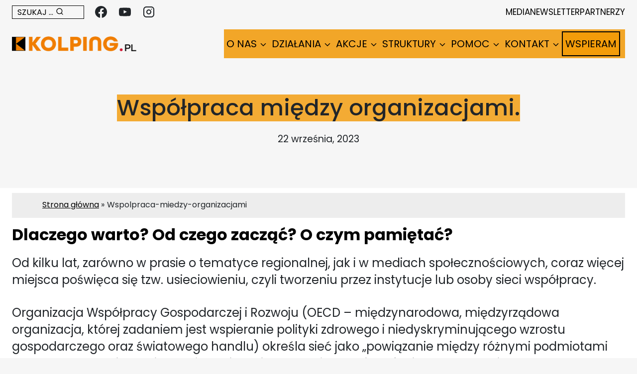

--- FILE ---
content_type: text/html; charset=UTF-8
request_url: https://kolping.pl/wspolpraca-miedzy-organizacjami/
body_size: 30456
content:
<!doctype html>
<html lang="pl-PL" class="no-js" itemtype="https://schema.org/Blog" itemscope>
<head>
<meta charset="UTF-8">
<meta name="viewport" content="width=device-width, initial-scale=1, minimum-scale=1">
<meta name='robots' content='index, follow, max-image-preview:large, max-snippet:-1, max-video-preview:-1' />
<style>img:is([sizes="auto" i], [sizes^="auto," i]) { contain-intrinsic-size: 3000px 1500px }</style>
<!-- This site is optimized with the Yoast SEO plugin v26.4 - https://yoast.com/wordpress/plugins/seo/ -->
<title>Współpraca między organizacjami. - KOLPING Polska</title>
<link rel="canonical" href="https://kolping.pl/wspolpraca-miedzy-organizacjami/" />
<meta property="og:locale" content="pl_PL" />
<meta property="og:type" content="article" />
<meta property="og:title" content="Współpraca między organizacjami. - KOLPING Polska" />
<meta property="og:description" content="Dlaczego warto? Od czego zacząć? O czym pamiętać? Okiem eksperta - dr Justyny Małkuch - Świtalskiej." />
<meta property="og:url" content="https://kolping.pl/wspolpraca-miedzy-organizacjami/" />
<meta property="og:site_name" content="KOLPING Polska" />
<meta property="article:published_time" content="2023-09-22T11:50:40+00:00" />
<meta property="article:modified_time" content="2024-07-29T12:13:42+00:00" />
<meta property="og:image" content="https://kolping.pl/wp-content/uploads/2024/03/msngo-1.jpg" />
<meta property="og:image:width" content="1024" />
<meta property="og:image:height" content="485" />
<meta property="og:image:type" content="image/jpeg" />
<meta name="author" content="mdabrowska" />
<meta name="twitter:card" content="summary_large_image" />
<meta name="twitter:label1" content="Napisane przez" />
<meta name="twitter:data1" content="mdabrowska" />
<meta name="twitter:label2" content="Szacowany czas czytania" />
<meta name="twitter:data2" content="6 minut" />
<script type="application/ld+json" class="yoast-schema-graph">{"@context":"https://schema.org","@graph":[{"@type":"Article","@id":"https://kolping.pl/wspolpraca-miedzy-organizacjami/#article","isPartOf":{"@id":"https://kolping.pl/wspolpraca-miedzy-organizacjami/"},"author":{"name":"mdabrowska","@id":"https://kolping.pl/#/schema/person/622a55bd96c904dae2561d9aebef97ac"},"headline":"Współpraca między organizacjami.","datePublished":"2023-09-22T11:50:40+00:00","dateModified":"2024-07-29T12:13:42+00:00","mainEntityOfPage":{"@id":"https://kolping.pl/wspolpraca-miedzy-organizacjami/"},"wordCount":1270,"commentCount":0,"publisher":{"@id":"https://kolping.pl/#organization"},"image":{"@id":"https://kolping.pl/wspolpraca-miedzy-organizacjami/#primaryimage"},"thumbnailUrl":"https://kolping.pl/wp-content/uploads/2024/03/msngo-1.jpg","articleSection":["Uncategorized"],"inLanguage":"pl-PL","potentialAction":[{"@type":"CommentAction","name":"Comment","target":["https://kolping.pl/wspolpraca-miedzy-organizacjami/#respond"]}]},{"@type":"WebPage","@id":"https://kolping.pl/wspolpraca-miedzy-organizacjami/","url":"https://kolping.pl/wspolpraca-miedzy-organizacjami/","name":"Współpraca między organizacjami. - KOLPING Polska","isPartOf":{"@id":"https://kolping.pl/#website"},"primaryImageOfPage":{"@id":"https://kolping.pl/wspolpraca-miedzy-organizacjami/#primaryimage"},"image":{"@id":"https://kolping.pl/wspolpraca-miedzy-organizacjami/#primaryimage"},"thumbnailUrl":"https://kolping.pl/wp-content/uploads/2024/03/msngo-1.jpg","datePublished":"2023-09-22T11:50:40+00:00","dateModified":"2024-07-29T12:13:42+00:00","breadcrumb":{"@id":"https://kolping.pl/wspolpraca-miedzy-organizacjami/#breadcrumb"},"inLanguage":"pl-PL","potentialAction":[{"@type":"ReadAction","target":["https://kolping.pl/wspolpraca-miedzy-organizacjami/"]}]},{"@type":"ImageObject","inLanguage":"pl-PL","@id":"https://kolping.pl/wspolpraca-miedzy-organizacjami/#primaryimage","url":"https://kolping.pl/wp-content/uploads/2024/03/msngo-1.jpg","contentUrl":"https://kolping.pl/wp-content/uploads/2024/03/msngo-1.jpg","width":1024,"height":485},{"@type":"BreadcrumbList","@id":"https://kolping.pl/wspolpraca-miedzy-organizacjami/#breadcrumb","itemListElement":[{"@type":"ListItem","position":1,"name":"Home","item":"https://kolping.pl/"},{"@type":"ListItem","position":2,"name":"Współpraca między organizacjami."}]},{"@type":"WebSite","@id":"https://kolping.pl/#website","url":"https://kolping.pl/","name":"KOLPING Polska","description":"","publisher":{"@id":"https://kolping.pl/#organization"},"potentialAction":[{"@type":"SearchAction","target":{"@type":"EntryPoint","urlTemplate":"https://kolping.pl/?s={search_term_string}"},"query-input":{"@type":"PropertyValueSpecification","valueRequired":true,"valueName":"search_term_string"}}],"inLanguage":"pl-PL"},{"@type":"Organization","@id":"https://kolping.pl/#organization","name":"KOLPING Polska","url":"https://kolping.pl/","logo":{"@type":"ImageObject","inLanguage":"pl-PL","@id":"https://kolping.pl/#/schema/logo/image/","url":"https://kolping.pl/wp-content/uploads/2024/03/logo-kolping.png","contentUrl":"https://kolping.pl/wp-content/uploads/2024/03/logo-kolping.png","width":267,"height":32,"caption":"KOLPING Polska"},"image":{"@id":"https://kolping.pl/#/schema/logo/image/"}},{"@type":"Person","@id":"https://kolping.pl/#/schema/person/622a55bd96c904dae2561d9aebef97ac","name":"mdabrowska","image":{"@type":"ImageObject","inLanguage":"pl-PL","@id":"https://kolping.pl/#/schema/person/image/","url":"https://secure.gravatar.com/avatar/84f77c622eef8fec9b56abd923e4516683240ec28b00761611bc26216d427812?s=96&d=mm&r=g","contentUrl":"https://secure.gravatar.com/avatar/84f77c622eef8fec9b56abd923e4516683240ec28b00761611bc26216d427812?s=96&d=mm&r=g","caption":"mdabrowska"}}]}</script>
<!-- / Yoast SEO plugin. -->
<link rel="alternate" type="application/rss+xml" title="KOLPING Polska &raquo; Kanał z wpisami" href="https://kolping.pl/feed/" />
<link rel="alternate" type="application/rss+xml" title="KOLPING Polska &raquo; Kanał z komentarzami" href="https://kolping.pl/comments/feed/" />
<script>document.documentElement.classList.remove( 'no-js' );</script>
<link rel="alternate" type="application/rss+xml" title="KOLPING Polska &raquo; Współpraca między organizacjami. Kanał z komentarzami" href="https://kolping.pl/wspolpraca-miedzy-organizacjami/feed/" />
<script>
window._wpemojiSettings = {"baseUrl":"https:\/\/s.w.org\/images\/core\/emoji\/16.0.1\/72x72\/","ext":".png","svgUrl":"https:\/\/s.w.org\/images\/core\/emoji\/16.0.1\/svg\/","svgExt":".svg","source":{"concatemoji":"https:\/\/kolping.pl\/wp-includes\/js\/wp-emoji-release.min.js"}};
/*! This file is auto-generated */
!function(s,n){var o,i,e;function c(e){try{var t={supportTests:e,timestamp:(new Date).valueOf()};sessionStorage.setItem(o,JSON.stringify(t))}catch(e){}}function p(e,t,n){e.clearRect(0,0,e.canvas.width,e.canvas.height),e.fillText(t,0,0);var t=new Uint32Array(e.getImageData(0,0,e.canvas.width,e.canvas.height).data),a=(e.clearRect(0,0,e.canvas.width,e.canvas.height),e.fillText(n,0,0),new Uint32Array(e.getImageData(0,0,e.canvas.width,e.canvas.height).data));return t.every(function(e,t){return e===a[t]})}function u(e,t){e.clearRect(0,0,e.canvas.width,e.canvas.height),e.fillText(t,0,0);for(var n=e.getImageData(16,16,1,1),a=0;a<n.data.length;a++)if(0!==n.data[a])return!1;return!0}function f(e,t,n,a){switch(t){case"flag":return n(e,"\ud83c\udff3\ufe0f\u200d\u26a7\ufe0f","\ud83c\udff3\ufe0f\u200b\u26a7\ufe0f")?!1:!n(e,"\ud83c\udde8\ud83c\uddf6","\ud83c\udde8\u200b\ud83c\uddf6")&&!n(e,"\ud83c\udff4\udb40\udc67\udb40\udc62\udb40\udc65\udb40\udc6e\udb40\udc67\udb40\udc7f","\ud83c\udff4\u200b\udb40\udc67\u200b\udb40\udc62\u200b\udb40\udc65\u200b\udb40\udc6e\u200b\udb40\udc67\u200b\udb40\udc7f");case"emoji":return!a(e,"\ud83e\udedf")}return!1}function g(e,t,n,a){var r="undefined"!=typeof WorkerGlobalScope&&self instanceof WorkerGlobalScope?new OffscreenCanvas(300,150):s.createElement("canvas"),o=r.getContext("2d",{willReadFrequently:!0}),i=(o.textBaseline="top",o.font="600 32px Arial",{});return e.forEach(function(e){i[e]=t(o,e,n,a)}),i}function t(e){var t=s.createElement("script");t.src=e,t.defer=!0,s.head.appendChild(t)}"undefined"!=typeof Promise&&(o="wpEmojiSettingsSupports",i=["flag","emoji"],n.supports={everything:!0,everythingExceptFlag:!0},e=new Promise(function(e){s.addEventListener("DOMContentLoaded",e,{once:!0})}),new Promise(function(t){var n=function(){try{var e=JSON.parse(sessionStorage.getItem(o));if("object"==typeof e&&"number"==typeof e.timestamp&&(new Date).valueOf()<e.timestamp+604800&&"object"==typeof e.supportTests)return e.supportTests}catch(e){}return null}();if(!n){if("undefined"!=typeof Worker&&"undefined"!=typeof OffscreenCanvas&&"undefined"!=typeof URL&&URL.createObjectURL&&"undefined"!=typeof Blob)try{var e="postMessage("+g.toString()+"("+[JSON.stringify(i),f.toString(),p.toString(),u.toString()].join(",")+"));",a=new Blob([e],{type:"text/javascript"}),r=new Worker(URL.createObjectURL(a),{name:"wpTestEmojiSupports"});return void(r.onmessage=function(e){c(n=e.data),r.terminate(),t(n)})}catch(e){}c(n=g(i,f,p,u))}t(n)}).then(function(e){for(var t in e)n.supports[t]=e[t],n.supports.everything=n.supports.everything&&n.supports[t],"flag"!==t&&(n.supports.everythingExceptFlag=n.supports.everythingExceptFlag&&n.supports[t]);n.supports.everythingExceptFlag=n.supports.everythingExceptFlag&&!n.supports.flag,n.DOMReady=!1,n.readyCallback=function(){n.DOMReady=!0}}).then(function(){return e}).then(function(){var e;n.supports.everything||(n.readyCallback(),(e=n.source||{}).concatemoji?t(e.concatemoji):e.wpemoji&&e.twemoji&&(t(e.twemoji),t(e.wpemoji)))}))}((window,document),window._wpemojiSettings);
</script>
<!-- <link rel='stylesheet' id='kadence-blocks-rowlayout-css' href='https://kolping.pl/wp-content/plugins/kadence-blocks/dist/style-blocks-rowlayout.css?ver=3.5.27' media='all' /> -->
<!-- <link rel='stylesheet' id='kadence-blocks-column-css' href='https://kolping.pl/wp-content/plugins/kadence-blocks/dist/style-blocks-column.css?ver=3.5.27' media='all' /> -->
<link rel="stylesheet" type="text/css" href="//kolping.pl/wp-content/cache/wpfc-minified/7v1na3b7/hxn1o.css" media="all"/>
<style id='kadence-blocks-advancedheading-inline-css'>
.wp-block-kadence-advancedheading mark{background:transparent;border-style:solid;border-width:0}.wp-block-kadence-advancedheading mark.kt-highlight{color:#f76a0c;}.kb-adv-heading-icon{display: inline-flex;justify-content: center;align-items: center;} .is-layout-constrained > .kb-advanced-heading-link {display: block;}.single-content .kadence-advanced-heading-wrapper h1, .single-content .kadence-advanced-heading-wrapper h2, .single-content .kadence-advanced-heading-wrapper h3, .single-content .kadence-advanced-heading-wrapper h4, .single-content .kadence-advanced-heading-wrapper h5, .single-content .kadence-advanced-heading-wrapper h6 {margin: 1.5em 0 .5em;}.single-content .kadence-advanced-heading-wrapper+* { margin-top:0;}.kb-screen-reader-text{position:absolute;width:1px;height:1px;padding:0;margin:-1px;overflow:hidden;clip:rect(0,0,0,0);}
</style>
<!-- <link rel='stylesheet' id='kadence-blocks-infobox-css' href='https://kolping.pl/wp-content/plugins/kadence-blocks/dist/style-blocks-infobox.css?ver=3.5.27' media='all' /> -->
<link rel="stylesheet" type="text/css" href="//kolping.pl/wp-content/cache/wpfc-minified/g2nfw112/hxn1o.css" media="all"/>
<style id='wp-emoji-styles-inline-css'>
img.wp-smiley, img.emoji {
display: inline !important;
border: none !important;
box-shadow: none !important;
height: 1em !important;
width: 1em !important;
margin: 0 0.07em !important;
vertical-align: -0.1em !important;
background: none !important;
padding: 0 !important;
}
</style>
<!-- <link rel='stylesheet' id='wp-block-library-css' href='https://kolping.pl/wp-includes/css/dist/block-library/style.min.css' media='all' /> -->
<!-- <link rel='stylesheet' id='fundraising-css' href='https://kolping.pl/wp-content/plugins/fundraising/assets/styles/style.css?ver=1742469565' media='all' /> -->
<link rel="stylesheet" type="text/css" href="//kolping.pl/wp-content/cache/wpfc-minified/1ysylpr6/hxn1o.css" media="all"/>
<style id='global-styles-inline-css'>
:root{--wp--preset--aspect-ratio--square: 1;--wp--preset--aspect-ratio--4-3: 4/3;--wp--preset--aspect-ratio--3-4: 3/4;--wp--preset--aspect-ratio--3-2: 3/2;--wp--preset--aspect-ratio--2-3: 2/3;--wp--preset--aspect-ratio--16-9: 16/9;--wp--preset--aspect-ratio--9-16: 9/16;--wp--preset--color--black: #000000;--wp--preset--color--cyan-bluish-gray: #abb8c3;--wp--preset--color--white: #ffffff;--wp--preset--color--pale-pink: #f78da7;--wp--preset--color--vivid-red: #cf2e2e;--wp--preset--color--luminous-vivid-orange: #ff6900;--wp--preset--color--luminous-vivid-amber: #fcb900;--wp--preset--color--light-green-cyan: #7bdcb5;--wp--preset--color--vivid-green-cyan: #00d084;--wp--preset--color--pale-cyan-blue: #8ed1fc;--wp--preset--color--vivid-cyan-blue: #0693e3;--wp--preset--color--vivid-purple: #9b51e0;--wp--preset--color--theme-palette-1: var(--global-palette1);--wp--preset--color--theme-palette-2: var(--global-palette2);--wp--preset--color--theme-palette-3: var(--global-palette3);--wp--preset--color--theme-palette-4: var(--global-palette4);--wp--preset--color--theme-palette-5: var(--global-palette5);--wp--preset--color--theme-palette-6: var(--global-palette6);--wp--preset--color--theme-palette-7: var(--global-palette7);--wp--preset--color--theme-palette-8: var(--global-palette8);--wp--preset--color--theme-palette-9: var(--global-palette9);--wp--preset--color--theme-palette-10: var(--global-palette10);--wp--preset--color--theme-palette-11: var(--global-palette11);--wp--preset--color--theme-palette-12: var(--global-palette12);--wp--preset--color--theme-palette-13: var(--global-palette13);--wp--preset--color--theme-palette-14: var(--global-palette14);--wp--preset--color--theme-palette-15: var(--global-palette15);--wp--preset--gradient--vivid-cyan-blue-to-vivid-purple: linear-gradient(135deg,rgba(6,147,227,1) 0%,rgb(155,81,224) 100%);--wp--preset--gradient--light-green-cyan-to-vivid-green-cyan: linear-gradient(135deg,rgb(122,220,180) 0%,rgb(0,208,130) 100%);--wp--preset--gradient--luminous-vivid-amber-to-luminous-vivid-orange: linear-gradient(135deg,rgba(252,185,0,1) 0%,rgba(255,105,0,1) 100%);--wp--preset--gradient--luminous-vivid-orange-to-vivid-red: linear-gradient(135deg,rgba(255,105,0,1) 0%,rgb(207,46,46) 100%);--wp--preset--gradient--very-light-gray-to-cyan-bluish-gray: linear-gradient(135deg,rgb(238,238,238) 0%,rgb(169,184,195) 100%);--wp--preset--gradient--cool-to-warm-spectrum: linear-gradient(135deg,rgb(74,234,220) 0%,rgb(151,120,209) 20%,rgb(207,42,186) 40%,rgb(238,44,130) 60%,rgb(251,105,98) 80%,rgb(254,248,76) 100%);--wp--preset--gradient--blush-light-purple: linear-gradient(135deg,rgb(255,206,236) 0%,rgb(152,150,240) 100%);--wp--preset--gradient--blush-bordeaux: linear-gradient(135deg,rgb(254,205,165) 0%,rgb(254,45,45) 50%,rgb(107,0,62) 100%);--wp--preset--gradient--luminous-dusk: linear-gradient(135deg,rgb(255,203,112) 0%,rgb(199,81,192) 50%,rgb(65,88,208) 100%);--wp--preset--gradient--pale-ocean: linear-gradient(135deg,rgb(255,245,203) 0%,rgb(182,227,212) 50%,rgb(51,167,181) 100%);--wp--preset--gradient--electric-grass: linear-gradient(135deg,rgb(202,248,128) 0%,rgb(113,206,126) 100%);--wp--preset--gradient--midnight: linear-gradient(135deg,rgb(2,3,129) 0%,rgb(40,116,252) 100%);--wp--preset--font-size--small: var(--global-font-size-small);--wp--preset--font-size--medium: var(--global-font-size-medium);--wp--preset--font-size--large: var(--global-font-size-large);--wp--preset--font-size--x-large: 42px;--wp--preset--font-size--larger: var(--global-font-size-larger);--wp--preset--font-size--xxlarge: var(--global-font-size-xxlarge);--wp--preset--spacing--20: 0.44rem;--wp--preset--spacing--30: 0.67rem;--wp--preset--spacing--40: 1rem;--wp--preset--spacing--50: 1.5rem;--wp--preset--spacing--60: 2.25rem;--wp--preset--spacing--70: 3.38rem;--wp--preset--spacing--80: 5.06rem;--wp--preset--shadow--natural: 6px 6px 9px rgba(0, 0, 0, 0.2);--wp--preset--shadow--deep: 12px 12px 50px rgba(0, 0, 0, 0.4);--wp--preset--shadow--sharp: 6px 6px 0px rgba(0, 0, 0, 0.2);--wp--preset--shadow--outlined: 6px 6px 0px -3px rgba(255, 255, 255, 1), 6px 6px rgba(0, 0, 0, 1);--wp--preset--shadow--crisp: 6px 6px 0px rgba(0, 0, 0, 1);}:root { --wp--style--global--content-size: var(--global-calc-content-width);--wp--style--global--wide-size: var(--global-calc-wide-content-width); }:where(body) { margin: 0; }.wp-site-blocks > .alignleft { float: left; margin-right: 2em; }.wp-site-blocks > .alignright { float: right; margin-left: 2em; }.wp-site-blocks > .aligncenter { justify-content: center; margin-left: auto; margin-right: auto; }:where(.is-layout-flex){gap: 0.5em;}:where(.is-layout-grid){gap: 0.5em;}.is-layout-flow > .alignleft{float: left;margin-inline-start: 0;margin-inline-end: 2em;}.is-layout-flow > .alignright{float: right;margin-inline-start: 2em;margin-inline-end: 0;}.is-layout-flow > .aligncenter{margin-left: auto !important;margin-right: auto !important;}.is-layout-constrained > .alignleft{float: left;margin-inline-start: 0;margin-inline-end: 2em;}.is-layout-constrained > .alignright{float: right;margin-inline-start: 2em;margin-inline-end: 0;}.is-layout-constrained > .aligncenter{margin-left: auto !important;margin-right: auto !important;}.is-layout-constrained > :where(:not(.alignleft):not(.alignright):not(.alignfull)){max-width: var(--wp--style--global--content-size);margin-left: auto !important;margin-right: auto !important;}.is-layout-constrained > .alignwide{max-width: var(--wp--style--global--wide-size);}body .is-layout-flex{display: flex;}.is-layout-flex{flex-wrap: wrap;align-items: center;}.is-layout-flex > :is(*, div){margin: 0;}body .is-layout-grid{display: grid;}.is-layout-grid > :is(*, div){margin: 0;}body{padding-top: 0px;padding-right: 0px;padding-bottom: 0px;padding-left: 0px;}a:where(:not(.wp-element-button)){text-decoration: underline;}.has-black-color{color: var(--wp--preset--color--black) !important;}.has-cyan-bluish-gray-color{color: var(--wp--preset--color--cyan-bluish-gray) !important;}.has-white-color{color: var(--wp--preset--color--white) !important;}.has-pale-pink-color{color: var(--wp--preset--color--pale-pink) !important;}.has-vivid-red-color{color: var(--wp--preset--color--vivid-red) !important;}.has-luminous-vivid-orange-color{color: var(--wp--preset--color--luminous-vivid-orange) !important;}.has-luminous-vivid-amber-color{color: var(--wp--preset--color--luminous-vivid-amber) !important;}.has-light-green-cyan-color{color: var(--wp--preset--color--light-green-cyan) !important;}.has-vivid-green-cyan-color{color: var(--wp--preset--color--vivid-green-cyan) !important;}.has-pale-cyan-blue-color{color: var(--wp--preset--color--pale-cyan-blue) !important;}.has-vivid-cyan-blue-color{color: var(--wp--preset--color--vivid-cyan-blue) !important;}.has-vivid-purple-color{color: var(--wp--preset--color--vivid-purple) !important;}.has-theme-palette-1-color{color: var(--wp--preset--color--theme-palette-1) !important;}.has-theme-palette-2-color{color: var(--wp--preset--color--theme-palette-2) !important;}.has-theme-palette-3-color{color: var(--wp--preset--color--theme-palette-3) !important;}.has-theme-palette-4-color{color: var(--wp--preset--color--theme-palette-4) !important;}.has-theme-palette-5-color{color: var(--wp--preset--color--theme-palette-5) !important;}.has-theme-palette-6-color{color: var(--wp--preset--color--theme-palette-6) !important;}.has-theme-palette-7-color{color: var(--wp--preset--color--theme-palette-7) !important;}.has-theme-palette-8-color{color: var(--wp--preset--color--theme-palette-8) !important;}.has-theme-palette-9-color{color: var(--wp--preset--color--theme-palette-9) !important;}.has-theme-palette-10-color{color: var(--wp--preset--color--theme-palette-10) !important;}.has-theme-palette-11-color{color: var(--wp--preset--color--theme-palette-11) !important;}.has-theme-palette-12-color{color: var(--wp--preset--color--theme-palette-12) !important;}.has-theme-palette-13-color{color: var(--wp--preset--color--theme-palette-13) !important;}.has-theme-palette-14-color{color: var(--wp--preset--color--theme-palette-14) !important;}.has-theme-palette-15-color{color: var(--wp--preset--color--theme-palette-15) !important;}.has-black-background-color{background-color: var(--wp--preset--color--black) !important;}.has-cyan-bluish-gray-background-color{background-color: var(--wp--preset--color--cyan-bluish-gray) !important;}.has-white-background-color{background-color: var(--wp--preset--color--white) !important;}.has-pale-pink-background-color{background-color: var(--wp--preset--color--pale-pink) !important;}.has-vivid-red-background-color{background-color: var(--wp--preset--color--vivid-red) !important;}.has-luminous-vivid-orange-background-color{background-color: var(--wp--preset--color--luminous-vivid-orange) !important;}.has-luminous-vivid-amber-background-color{background-color: var(--wp--preset--color--luminous-vivid-amber) !important;}.has-light-green-cyan-background-color{background-color: var(--wp--preset--color--light-green-cyan) !important;}.has-vivid-green-cyan-background-color{background-color: var(--wp--preset--color--vivid-green-cyan) !important;}.has-pale-cyan-blue-background-color{background-color: var(--wp--preset--color--pale-cyan-blue) !important;}.has-vivid-cyan-blue-background-color{background-color: var(--wp--preset--color--vivid-cyan-blue) !important;}.has-vivid-purple-background-color{background-color: var(--wp--preset--color--vivid-purple) !important;}.has-theme-palette-1-background-color{background-color: var(--wp--preset--color--theme-palette-1) !important;}.has-theme-palette-2-background-color{background-color: var(--wp--preset--color--theme-palette-2) !important;}.has-theme-palette-3-background-color{background-color: var(--wp--preset--color--theme-palette-3) !important;}.has-theme-palette-4-background-color{background-color: var(--wp--preset--color--theme-palette-4) !important;}.has-theme-palette-5-background-color{background-color: var(--wp--preset--color--theme-palette-5) !important;}.has-theme-palette-6-background-color{background-color: var(--wp--preset--color--theme-palette-6) !important;}.has-theme-palette-7-background-color{background-color: var(--wp--preset--color--theme-palette-7) !important;}.has-theme-palette-8-background-color{background-color: var(--wp--preset--color--theme-palette-8) !important;}.has-theme-palette-9-background-color{background-color: var(--wp--preset--color--theme-palette-9) !important;}.has-theme-palette-10-background-color{background-color: var(--wp--preset--color--theme-palette-10) !important;}.has-theme-palette-11-background-color{background-color: var(--wp--preset--color--theme-palette-11) !important;}.has-theme-palette-12-background-color{background-color: var(--wp--preset--color--theme-palette-12) !important;}.has-theme-palette-13-background-color{background-color: var(--wp--preset--color--theme-palette-13) !important;}.has-theme-palette-14-background-color{background-color: var(--wp--preset--color--theme-palette-14) !important;}.has-theme-palette-15-background-color{background-color: var(--wp--preset--color--theme-palette-15) !important;}.has-black-border-color{border-color: var(--wp--preset--color--black) !important;}.has-cyan-bluish-gray-border-color{border-color: var(--wp--preset--color--cyan-bluish-gray) !important;}.has-white-border-color{border-color: var(--wp--preset--color--white) !important;}.has-pale-pink-border-color{border-color: var(--wp--preset--color--pale-pink) !important;}.has-vivid-red-border-color{border-color: var(--wp--preset--color--vivid-red) !important;}.has-luminous-vivid-orange-border-color{border-color: var(--wp--preset--color--luminous-vivid-orange) !important;}.has-luminous-vivid-amber-border-color{border-color: var(--wp--preset--color--luminous-vivid-amber) !important;}.has-light-green-cyan-border-color{border-color: var(--wp--preset--color--light-green-cyan) !important;}.has-vivid-green-cyan-border-color{border-color: var(--wp--preset--color--vivid-green-cyan) !important;}.has-pale-cyan-blue-border-color{border-color: var(--wp--preset--color--pale-cyan-blue) !important;}.has-vivid-cyan-blue-border-color{border-color: var(--wp--preset--color--vivid-cyan-blue) !important;}.has-vivid-purple-border-color{border-color: var(--wp--preset--color--vivid-purple) !important;}.has-theme-palette-1-border-color{border-color: var(--wp--preset--color--theme-palette-1) !important;}.has-theme-palette-2-border-color{border-color: var(--wp--preset--color--theme-palette-2) !important;}.has-theme-palette-3-border-color{border-color: var(--wp--preset--color--theme-palette-3) !important;}.has-theme-palette-4-border-color{border-color: var(--wp--preset--color--theme-palette-4) !important;}.has-theme-palette-5-border-color{border-color: var(--wp--preset--color--theme-palette-5) !important;}.has-theme-palette-6-border-color{border-color: var(--wp--preset--color--theme-palette-6) !important;}.has-theme-palette-7-border-color{border-color: var(--wp--preset--color--theme-palette-7) !important;}.has-theme-palette-8-border-color{border-color: var(--wp--preset--color--theme-palette-8) !important;}.has-theme-palette-9-border-color{border-color: var(--wp--preset--color--theme-palette-9) !important;}.has-theme-palette-10-border-color{border-color: var(--wp--preset--color--theme-palette-10) !important;}.has-theme-palette-11-border-color{border-color: var(--wp--preset--color--theme-palette-11) !important;}.has-theme-palette-12-border-color{border-color: var(--wp--preset--color--theme-palette-12) !important;}.has-theme-palette-13-border-color{border-color: var(--wp--preset--color--theme-palette-13) !important;}.has-theme-palette-14-border-color{border-color: var(--wp--preset--color--theme-palette-14) !important;}.has-theme-palette-15-border-color{border-color: var(--wp--preset--color--theme-palette-15) !important;}.has-vivid-cyan-blue-to-vivid-purple-gradient-background{background: var(--wp--preset--gradient--vivid-cyan-blue-to-vivid-purple) !important;}.has-light-green-cyan-to-vivid-green-cyan-gradient-background{background: var(--wp--preset--gradient--light-green-cyan-to-vivid-green-cyan) !important;}.has-luminous-vivid-amber-to-luminous-vivid-orange-gradient-background{background: var(--wp--preset--gradient--luminous-vivid-amber-to-luminous-vivid-orange) !important;}.has-luminous-vivid-orange-to-vivid-red-gradient-background{background: var(--wp--preset--gradient--luminous-vivid-orange-to-vivid-red) !important;}.has-very-light-gray-to-cyan-bluish-gray-gradient-background{background: var(--wp--preset--gradient--very-light-gray-to-cyan-bluish-gray) !important;}.has-cool-to-warm-spectrum-gradient-background{background: var(--wp--preset--gradient--cool-to-warm-spectrum) !important;}.has-blush-light-purple-gradient-background{background: var(--wp--preset--gradient--blush-light-purple) !important;}.has-blush-bordeaux-gradient-background{background: var(--wp--preset--gradient--blush-bordeaux) !important;}.has-luminous-dusk-gradient-background{background: var(--wp--preset--gradient--luminous-dusk) !important;}.has-pale-ocean-gradient-background{background: var(--wp--preset--gradient--pale-ocean) !important;}.has-electric-grass-gradient-background{background: var(--wp--preset--gradient--electric-grass) !important;}.has-midnight-gradient-background{background: var(--wp--preset--gradient--midnight) !important;}.has-small-font-size{font-size: var(--wp--preset--font-size--small) !important;}.has-medium-font-size{font-size: var(--wp--preset--font-size--medium) !important;}.has-large-font-size{font-size: var(--wp--preset--font-size--large) !important;}.has-x-large-font-size{font-size: var(--wp--preset--font-size--x-large) !important;}.has-larger-font-size{font-size: var(--wp--preset--font-size--larger) !important;}.has-xxlarge-font-size{font-size: var(--wp--preset--font-size--xxlarge) !important;}
:where(.wp-block-post-template.is-layout-flex){gap: 1.25em;}:where(.wp-block-post-template.is-layout-grid){gap: 1.25em;}
:where(.wp-block-columns.is-layout-flex){gap: 2em;}:where(.wp-block-columns.is-layout-grid){gap: 2em;}
:root :where(.wp-block-pullquote){font-size: 1.5em;line-height: 1.6;}
</style>
<!-- <link rel='stylesheet' id='cmplz-general-css' href='https://kolping.pl/wp-content/plugins/complianz-gdpr-premium/assets/css/cookieblocker.min.css?ver=1763524853' media='all' /> -->
<!-- <link rel='stylesheet' id='kadence-global-css' href='https://kolping.pl/wp-content/themes/kadence/assets/css/global.min.css?ver=1.4.2' media='all' /> -->
<link rel="stylesheet" type="text/css" href="//kolping.pl/wp-content/cache/wpfc-minified/709vayk6/hxn1o.css" media="all"/>
<style id='kadence-global-inline-css'>
/* Kadence Base CSS */
:root{--global-palette1:#f07d00;--global-palette2:#f39c0c;--global-palette3:#212529;--global-palette4:#212529;--global-palette5:#212529;--global-palette6:#718096;--global-palette7:#EDF2F7;--global-palette8:#f6f6f6;--global-palette9:#ffffff;--global-palette10:oklch(from var(--global-palette1) calc(l + 0.10 * (1 - l)) calc(c * 1.00) calc(h + 180) / 100%);--global-palette11:#13612e;--global-palette12:#1159af;--global-palette13:#b82105;--global-palette14:#f7630c;--global-palette15:#f5a524;--global-palette9rgb:255, 255, 255;--global-palette-highlight:var(--global-palette1);--global-palette-highlight-alt:var(--global-palette2);--global-palette-highlight-alt2:var(--global-palette9);--global-palette-btn-bg:rgba(255,255,255,0);--global-palette-btn-bg-hover:var(--global-palette9);--global-palette-btn:var(--global-palette9);--global-palette-btn-hover:var(--global-palette1);--global-palette-btn-sec-bg:var(--global-palette7);--global-palette-btn-sec-bg-hover:var(--global-palette2);--global-palette-btn-sec:var(--global-palette3);--global-palette-btn-sec-hover:var(--global-palette9);--global-body-font-family:Poppins, sans-serif;--global-heading-font-family:Poppins, sans-serif;--global-primary-nav-font-family:Poppins, sans-serif;--global-fallback-font:sans-serif;--global-display-fallback-font:sans-serif;--global-content-width:1290px;--global-content-wide-width:calc(1290px + 230px);--global-content-narrow-width:842px;--global-content-edge-padding:1.5rem;--global-content-boxed-padding:2rem;--global-calc-content-width:calc(1290px - var(--global-content-edge-padding) - var(--global-content-edge-padding) );--wp--style--global--content-size:var(--global-calc-content-width);}.wp-site-blocks{--global-vw:calc( 100vw - ( 0.5 * var(--scrollbar-offset)));}body{background:var(--global-palette8);}body, input, select, optgroup, textarea{font-style:normal;font-weight:normal;font-size:24px;line-height:34px;font-family:var(--global-body-font-family);color:var(--global-palette4);}.content-bg, body.content-style-unboxed .site{background:var(--global-palette9);}@media all and (max-width: 767px){body{font-size:20px;}}h1,h2,h3,h4,h5,h6{font-family:var(--global-heading-font-family);}h1{font-style:normal;font-weight:500;font-size:72px;line-height:1.5;color:var(--global-palette4);}h2{font-style:normal;font-weight:500;font-size:2rem;line-height:1.5;color:var(--global-palette3);}h3{font-style:normal;font-weight:700;font-size:34px;line-height:1.5;color:var(--global-palette3);}h4{font-style:normal;font-weight:700;font-size:22px;line-height:1.5;color:var(--global-palette3);}h5{font-weight:700;font-size:20px;line-height:1.5;color:var(--global-palette4);}h6{font-weight:700;font-size:18px;line-height:1.5;color:var(--global-palette5);}@media all and (max-width: 1024px){h1{font-size:50px;}h2{font-size:1.6rem;}h3{font-size:28px;}}@media all and (max-width: 767px){h1{font-size:35px;}h2{font-size:1.5rem;}h3{font-size:23px;}}.entry-hero .kadence-breadcrumbs{max-width:1290px;}.site-container, .site-header-row-layout-contained, .site-footer-row-layout-contained, .entry-hero-layout-contained, .comments-area, .alignfull > .wp-block-cover__inner-container, .alignwide > .wp-block-cover__inner-container{max-width:var(--global-content-width);}.content-width-narrow .content-container.site-container, .content-width-narrow .hero-container.site-container{max-width:var(--global-content-narrow-width);}@media all and (min-width: 1520px){.wp-site-blocks .content-container  .alignwide{margin-left:-115px;margin-right:-115px;width:unset;max-width:unset;}}@media all and (min-width: 1102px){.content-width-narrow .wp-site-blocks .content-container .alignwide{margin-left:-130px;margin-right:-130px;width:unset;max-width:unset;}}.content-style-boxed .wp-site-blocks .entry-content .alignwide{margin-left:calc( -1 * var( --global-content-boxed-padding ) );margin-right:calc( -1 * var( --global-content-boxed-padding ) );}.content-area{margin-top:0rem;margin-bottom:0rem;}@media all and (max-width: 1024px){.content-area{margin-top:0rem;margin-bottom:0rem;}}@media all and (max-width: 767px){.content-area{margin-top:0rem;margin-bottom:0rem;}}@media all and (max-width: 1024px){:root{--global-content-boxed-padding:2rem;}}@media all and (max-width: 767px){:root{--global-content-boxed-padding:1.5rem;}}.entry-content-wrap{padding:2rem;}@media all and (max-width: 1024px){.entry-content-wrap{padding:2rem;}}@media all and (max-width: 767px){.entry-content-wrap{padding:1.5rem;}}.entry.single-entry{box-shadow:0px 15px 15px -10px rgba(0,0,0,0.05);}.entry.loop-entry{box-shadow:0px 15px 15px -10px rgba(0,0,0,0.05);}.loop-entry .entry-content-wrap{padding:2rem;}@media all and (max-width: 1024px){.loop-entry .entry-content-wrap{padding:2rem;}}@media all and (max-width: 767px){.loop-entry .entry-content-wrap{padding:1.5rem;}}button, .button, .wp-block-button__link, input[type="button"], input[type="reset"], input[type="submit"], .fl-button, .elementor-button-wrapper .elementor-button, .wc-block-components-checkout-place-order-button, .wc-block-cart__submit{font-style:normal;font-size:24px;text-transform:uppercase;border-radius:0px;padding:12px 40px 12px 40px;border:2px solid currentColor;border-color:var(--global-palette9);box-shadow:0px 0px 0px -7px rgba(0,0,0,0);}.wp-block-button.is-style-outline .wp-block-button__link{padding:12px 40px 12px 40px;}button:hover, button:focus, button:active, .button:hover, .button:focus, .button:active, .wp-block-button__link:hover, .wp-block-button__link:focus, .wp-block-button__link:active, input[type="button"]:hover, input[type="button"]:focus, input[type="button"]:active, input[type="reset"]:hover, input[type="reset"]:focus, input[type="reset"]:active, input[type="submit"]:hover, input[type="submit"]:focus, input[type="submit"]:active, .elementor-button-wrapper .elementor-button:hover, .elementor-button-wrapper .elementor-button:focus, .elementor-button-wrapper .elementor-button:active, .wc-block-cart__submit:hover{box-shadow:0px 15px 25px -7px rgba(0,0,0,0.1);}.kb-button.kb-btn-global-outline.kb-btn-global-inherit{padding-top:calc(12px - 2px);padding-right:calc(40px - 2px);padding-bottom:calc(12px - 2px);padding-left:calc(40px - 2px);}@media all and (max-width: 1024px){button, .button, .wp-block-button__link, input[type="button"], input[type="reset"], input[type="submit"], .fl-button, .elementor-button-wrapper .elementor-button, .wc-block-components-checkout-place-order-button, .wc-block-cart__submit{border-color:var(--global-palette9);}}@media all and (max-width: 767px){button, .button, .wp-block-button__link, input[type="button"], input[type="reset"], input[type="submit"], .fl-button, .elementor-button-wrapper .elementor-button, .wc-block-components-checkout-place-order-button, .wc-block-cart__submit{border-color:var(--global-palette9);font-size:20px;}}button.button-style-secondary, .button.button-style-secondary, .wp-block-button__link.button-style-secondary, input[type="button"].button-style-secondary, input[type="reset"].button-style-secondary, input[type="submit"].button-style-secondary, .fl-button.button-style-secondary, .elementor-button-wrapper .elementor-button.button-style-secondary, .wc-block-components-checkout-place-order-button.button-style-secondary, .wc-block-cart__submit.button-style-secondary{font-style:normal;font-size:24px;text-transform:uppercase;}@media all and (min-width: 1025px){.transparent-header .entry-hero .entry-hero-container-inner{padding-top:calc(35px + 80px);}}@media all and (max-width: 1024px){.mobile-transparent-header .entry-hero .entry-hero-container-inner{padding-top:calc(35px + 80px);}}@media all and (max-width: 767px){.mobile-transparent-header .entry-hero .entry-hero-container-inner{padding-top:calc(50px + 50px);}}#kt-scroll-up-reader, #kt-scroll-up{border:0px solid currentColor;border-radius:0px 0px 0px 0px;background:var(--global-palette4);bottom:60px;font-size:1.25em;padding:0.4em 0.4em 0.4em 0.4em;}#kt-scroll-up-reader.scroll-up-side-right, #kt-scroll-up.scroll-up-side-right{right:10px;}#kt-scroll-up-reader.scroll-up-side-left, #kt-scroll-up.scroll-up-side-left{left:10px;}.wp-site-blocks .post-title h1{font-style:normal;font-size:45px;line-height:1.2;}@media all and (max-width: 1024px){.wp-site-blocks .post-title h1{font-size:32px;}}@media all and (max-width: 767px){.wp-site-blocks .post-title h1{font-size:25px;}}.post-hero-section .entry-hero-container-inner{background:var(--global-palette8);}.entry-hero.post-hero-section .entry-header{min-height:250px;}
/* Kadence Header CSS */
@media all and (max-width: 1024px){.mobile-transparent-header #masthead{position:absolute;left:0px;right:0px;z-index:100;}.kadence-scrollbar-fixer.mobile-transparent-header #masthead{right:var(--scrollbar-offset,0);}.mobile-transparent-header #masthead, .mobile-transparent-header .site-top-header-wrap .site-header-row-container-inner, .mobile-transparent-header .site-main-header-wrap .site-header-row-container-inner, .mobile-transparent-header .site-bottom-header-wrap .site-header-row-container-inner{background:transparent;}.site-header-row-tablet-layout-fullwidth, .site-header-row-tablet-layout-standard{padding:0px;}}@media all and (min-width: 1025px){.transparent-header #masthead{position:absolute;left:0px;right:0px;z-index:100;}.transparent-header.kadence-scrollbar-fixer #masthead{right:var(--scrollbar-offset,0);}.transparent-header #masthead, .transparent-header .site-top-header-wrap .site-header-row-container-inner, .transparent-header .site-main-header-wrap .site-header-row-container-inner, .transparent-header .site-bottom-header-wrap .site-header-row-container-inner{background:transparent;}}.site-branding a.brand img{max-width:250px;}.site-branding a.brand img.svg-logo-image{width:250px;}@media all and (max-width: 1024px){.site-branding a.brand img{max-width:800px;}.site-branding a.brand img.svg-logo-image{width:800px;}}@media all and (max-width: 767px){.site-branding a.brand img{max-width:160px;}.site-branding a.brand img.svg-logo-image{width:160px;}}.site-branding{padding:0px 0px 0px 0px;}#masthead, #masthead .kadence-sticky-header.item-is-fixed:not(.item-at-start):not(.site-header-row-container):not(.site-main-header-wrap), #masthead .kadence-sticky-header.item-is-fixed:not(.item-at-start) > .site-header-row-container-inner{background:#f1f1f1;}.site-main-header-wrap .site-header-row-container-inner{background:var(--global-palette8);}.site-main-header-inner-wrap{min-height:80px;}@media all and (max-width: 767px){.site-main-header-inner-wrap{min-height:50px;}}.site-top-header-wrap .site-header-row-container-inner{background:var(--global-palette8);}.site-top-header-inner-wrap{min-height:35px;}@media all and (max-width: 767px){.site-top-header-inner-wrap{min-height:50px;}}#masthead .kadence-sticky-header.item-is-fixed:not(.item-at-start):not(.site-header-row-container):not(.item-hidden-above):not(.site-main-header-wrap), #masthead .kadence-sticky-header.item-is-fixed:not(.item-at-start):not(.item-hidden-above) > .site-header-row-container-inner{background:var(--global-palette8);}.site-main-header-wrap.site-header-row-container.site-header-focus-item.site-header-row-layout-standard.kadence-sticky-header.item-is-fixed.item-is-stuck, .site-header-upper-inner-wrap.kadence-sticky-header.item-is-fixed.item-is-stuck, .site-header-inner-wrap.kadence-sticky-header.item-is-fixed.item-is-stuck, .site-top-header-wrap.site-header-row-container.site-header-focus-item.site-header-row-layout-standard.kadence-sticky-header.item-is-fixed.item-is-stuck, .site-bottom-header-wrap.site-header-row-container.site-header-focus-item.site-header-row-layout-standard.kadence-sticky-header.item-is-fixed.item-is-stuck{box-shadow:0px 0px 0px 0px rgba(0,0,0,0);}#masthead .kadence-sticky-header.item-is-fixed:not(.item-at-start) .header-menu-container > ul > li > a{color:var(--global-palette3);}#masthead .kadence-sticky-header.item-is-fixed:not(.item-at-start) .mobile-toggle-open-container .menu-toggle-open, #masthead .kadence-sticky-header.item-is-fixed:not(.item-at-start) .search-toggle-open-container .search-toggle-open{color:var(--global-palette3);}#masthead .kadence-sticky-header.item-is-fixed:not(.item-at-start) .header-menu-container > ul > li > a:hover{color:var(--global-palette4);}#masthead .kadence-sticky-header.item-is-fixed:not(.item-at-start) .mobile-toggle-open-container .menu-toggle-open:hover, #masthead .kadence-sticky-header.item-is-fixed:not(.item-at-start) .mobile-toggle-open-container .menu-toggle-open:focus, #masthead .kadence-sticky-header.item-is-fixed:not(.item-at-start) .search-toggle-open-container .search-toggle-open:hover, #masthead .kadence-sticky-header.item-is-fixed:not(.item-at-start) .search-toggle-open-container .search-toggle-open:focus{color:var(--global-palette4);}#masthead .kadence-sticky-header.item-is-fixed:not(.item-at-start) .header-menu-container > ul > li.current-menu-item > a, #masthead .kadence-sticky-header.item-is-fixed:not(.item-at-start) .header-menu-container > ul > li.current_page_item > a, #masthead .kadence-sticky-header.item-is-fixed:not(.item-at-start) .header-menu-container > ul > li.current_page_parent > a, #masthead .kadence-sticky-header.item-is-fixed:not(.item-at-start) .header-menu-container > ul > li.current_page_ancestor > a{color:var(--global-palette4);}.header-navigation[class*="header-navigation-style-underline"] .header-menu-container.primary-menu-container>ul>li>a:after{width:calc( 100% - 2.25em);}.main-navigation .primary-menu-container > ul > li.menu-item > a{padding-left:calc(2.25em / 2);padding-right:calc(2.25em / 2);padding-top:0.6em;padding-bottom:0.6em;color:var(--global-palette5);}.main-navigation .primary-menu-container > ul > li.menu-item .dropdown-nav-special-toggle{right:calc(2.25em / 2);}.main-navigation .primary-menu-container > ul li.menu-item > a{font-style:normal;font-weight:normal;font-size:20px;font-family:var(--global-primary-nav-font-family);text-transform:uppercase;}.main-navigation .primary-menu-container > ul > li.menu-item > a:hover{color:var(--global-palette-highlight);}.main-navigation .primary-menu-container > ul > li.menu-item.current-menu-item > a{color:var(--global-palette3);}.header-navigation .header-menu-container ul ul.sub-menu, .header-navigation .header-menu-container ul ul.submenu{background:var(--global-palette9);box-shadow:0px 2px 13px 0px rgba(0,0,0,0.1);}.header-navigation .header-menu-container ul ul li.menu-item, .header-menu-container ul.menu > li.kadence-menu-mega-enabled > ul > li.menu-item > a{border-bottom:1px solid rgba(255,255,255,0.1);border-radius:0px 0px 0px 0px;}.header-navigation .header-menu-container ul ul li.menu-item > a{width:300px;padding-top:0.1em;padding-bottom:0.1em;color:var(--global-palette4);font-style:normal;font-size:20px;line-height:1.7em;}.header-navigation .header-menu-container ul ul li.menu-item > a:hover{color:var(--global-palette1);background:var(--global-palette9);border-radius:0px 0px 0px 0px;}.header-navigation .header-menu-container ul ul li.menu-item.current-menu-item > a{color:var(--global-palette1);background:var(--global-palette9);border-radius:0px 0px 0px 0px;}.mobile-toggle-open-container .menu-toggle-open, .mobile-toggle-open-container .menu-toggle-open:focus{color:var(--global-palette5);padding:0.4em 0.6em 0.4em 0.6em;font-size:14px;}.mobile-toggle-open-container .menu-toggle-open.menu-toggle-style-bordered{border:1px solid currentColor;}.mobile-toggle-open-container .menu-toggle-open .menu-toggle-icon{font-size:20px;}.mobile-toggle-open-container .menu-toggle-open:hover, .mobile-toggle-open-container .menu-toggle-open:focus-visible{color:var(--global-palette-highlight);}.mobile-navigation ul li{font-size:14px;}.mobile-navigation ul li a{padding-top:1em;padding-bottom:1em;}.mobile-navigation ul li > a, .mobile-navigation ul li.menu-item-has-children > .drawer-nav-drop-wrap{color:var(--global-palette8);}.mobile-navigation ul li.current-menu-item > a, .mobile-navigation ul li.current-menu-item.menu-item-has-children > .drawer-nav-drop-wrap{color:var(--global-palette-highlight);}.mobile-navigation ul li.menu-item-has-children .drawer-nav-drop-wrap, .mobile-navigation ul li:not(.menu-item-has-children) a{border-bottom:1px solid rgba(255,255,255,0.1);}.mobile-navigation:not(.drawer-navigation-parent-toggle-true) ul li.menu-item-has-children .drawer-nav-drop-wrap button{border-left:1px solid rgba(255,255,255,0.1);}#mobile-drawer .drawer-header .drawer-toggle{padding:0.6em 0.15em 0.6em 0.15em;font-size:24px;}.header-html{font-style:normal;font-size:17px;color:var(--global-palette3);}.header-html a{color:var(--global-palette3);}.header-html a:hover{color:var(--global-palette2);}.header-social-wrap .header-social-inner-wrap{font-size:1em;gap:0em;}.header-social-wrap .header-social-inner-wrap .social-button{color:var(--global-palette3);border:2px none transparent;border-color:var(--global-palette8);border-radius:0px;}.header-social-wrap .header-social-inner-wrap .social-button:hover{color:var(--global-palette2);}.header-mobile-social-wrap .header-mobile-social-inner-wrap{font-size:1em;gap:0em;}.header-mobile-social-wrap .header-mobile-social-inner-wrap .social-button{border:2px none transparent;border-radius:3px;}.search-toggle-open-container .search-toggle-open{color:var(--global-palette5);padding:0px 40px 0px 10px;font-style:normal;font-size:16px;}.search-toggle-open-container .search-toggle-open.search-toggle-style-bordered{border:1px solid currentColor;}.search-toggle-open-container .search-toggle-open .search-toggle-icon{font-size:1em;}.search-toggle-open-container .search-toggle-open:hover, .search-toggle-open-container .search-toggle-open:focus{color:var(--global-palette-highlight);}#search-drawer .drawer-inner{background:rgba(9, 12, 16, 0.97);}.mobile-html{font-style:normal;font-size:14px;}@media all and (max-width: 767px){.mobile-html{font-size:12px;}}.mobile-html a{color:var(--global-palette4);}
/* Kadence Footer CSS */
.site-top-footer-inner-wrap{padding-top:30px;padding-bottom:30px;grid-column-gap:30px;grid-row-gap:30px;}.site-top-footer-inner-wrap .widget{margin-bottom:30px;}.site-top-footer-inner-wrap .site-footer-section:not(:last-child):after{right:calc(-30px / 2);}.site-bottom-footer-inner-wrap{padding-top:30px;padding-bottom:30px;grid-column-gap:30px;}.site-bottom-footer-inner-wrap .widget{margin-bottom:30px;}.site-bottom-footer-inner-wrap .site-footer-section:not(:last-child):after{right:calc(-30px / 2);}
</style>
<!-- <link rel='stylesheet' id='kadence-simplelightbox-css-css' href='https://kolping.pl/wp-content/themes/kadence/assets/css/simplelightbox.min.css?ver=1.4.2' media='all' /> -->
<!-- <link rel='stylesheet' id='kadence-header-css' href='https://kolping.pl/wp-content/themes/kadence/assets/css/header.min.css?ver=1.4.2' media='all' /> -->
<!-- <link rel='stylesheet' id='kadence-content-css' href='https://kolping.pl/wp-content/themes/kadence/assets/css/content.min.css?ver=1.4.2' media='all' /> -->
<!-- <link rel='stylesheet' id='kadence-footer-css' href='https://kolping.pl/wp-content/themes/kadence/assets/css/footer.min.css?ver=1.4.2' media='all' /> -->
<!-- <link rel='stylesheet' id='kadence_child-style-css' href='https://kolping.pl/wp-content/themes/kadence-child/style.css?ver=1732003272' media='all' /> -->
<link rel="stylesheet" type="text/css" href="//kolping.pl/wp-content/cache/wpfc-minified/dsbu9jxc/hxn1o.css" media="all"/>
<style id='kadence-blocks-global-variables-inline-css'>
:root {--global-kb-font-size-sm:clamp(0.8rem, 0.73rem + 0.217vw, 0.9rem);--global-kb-font-size-md:clamp(1.1rem, 0.995rem + 0.326vw, 1.25rem);--global-kb-font-size-lg:clamp(1.75rem, 1.576rem + 0.543vw, 2rem);--global-kb-font-size-xl:clamp(2.25rem, 1.728rem + 1.63vw, 3rem);--global-kb-font-size-xxl:clamp(2.5rem, 1.456rem + 3.26vw, 4rem);--global-kb-font-size-xxxl:clamp(2.75rem, 0.489rem + 7.065vw, 6rem);}
</style>
<style id='kadence_blocks_css-inline-css'>
.kb-row-layout-id213_40b97b-95 > .kt-row-column-wrap{max-width:var( --global-content-width, 1290px );padding-left:var(--global-content-edge-padding);padding-right:var(--global-content-edge-padding);padding-top:var(--global-kb-spacing-lg, 3rem);padding-bottom:var(--global-kb-spacing-lg, 3rem);grid-template-columns:repeat(2, minmax(0, 1fr));}@media all and (max-width: 1024px){.kb-row-layout-id213_40b97b-95 > .kt-row-column-wrap{row-gap:var(--global-kb-gap-sm, 1rem);padding-top:var(--global-kb-spacing-sm, 1.5rem);padding-bottom:var(--global-kb-spacing-sm, 1.5rem);grid-template-columns:minmax(0, 1fr);}}@media all and (max-width: 767px){.kb-row-layout-id213_40b97b-95 > .kt-row-column-wrap{grid-template-columns:minmax(0, 1fr);}}.kadence-column213_9d3c4b-a2 > .kt-inside-inner-col{column-gap:var(--global-kb-gap-sm, 1rem);}.kadence-column213_9d3c4b-a2 > .kt-inside-inner-col{flex-direction:column;}.kadence-column213_9d3c4b-a2 > .kt-inside-inner-col > .aligncenter{width:100%;}@media all and (max-width: 1024px){.kadence-column213_9d3c4b-a2 > .kt-inside-inner-col{flex-direction:column;justify-content:center;}}@media all and (max-width: 767px){.kadence-column213_9d3c4b-a2 > .kt-inside-inner-col{flex-direction:column;justify-content:center;}}.wp-block-kadence-advancedheading.kt-adv-heading213_164d50-c0 mark.kt-highlight, .wp-block-kadence-advancedheading.kt-adv-heading213_164d50-c0[data-kb-block="kb-adv-heading213_164d50-c0"] mark.kt-highlight{-webkit-box-decoration-break:clone;box-decoration-break:clone;}.wp-block-kadence-advancedheading.kt-adv-heading213_4e81af-c4 mark.kt-highlight, .wp-block-kadence-advancedheading.kt-adv-heading213_4e81af-c4[data-kb-block="kb-adv-heading213_4e81af-c4"] mark.kt-highlight{-webkit-box-decoration-break:clone;box-decoration-break:clone;}.wp-block-kadence-column.kb-section-dir-horizontal > .kt-inside-inner-col > .kt-info-box213_a4cf97-3f .kt-blocks-info-box-link-wrap{max-width:unset;}.kt-info-box213_a4cf97-3f .kt-blocks-info-box-link-wrap{border-top:0px solid var(--global-palette7, #eeeeee);border-right:0px solid var(--global-palette7, #eeeeee);border-bottom:0px solid var(--global-palette7, #eeeeee);border-left:0px solid var(--global-palette7, #eeeeee);border-top-left-radius:0px;border-top-right-radius:0px;border-bottom-right-radius:0px;border-bottom-left-radius:0px;background:rgba(255,255,255,0);padding-top:var(--global-kb-spacing-xs, 1rem);padding-right:var(--global-kb-spacing-xs, 1rem);padding-bottom:0px;padding-left:0px;}.kt-info-box213_a4cf97-3f .kadence-info-box-icon-container .kt-info-svg-icon, .kt-info-box213_a4cf97-3f .kt-info-svg-icon-flip, .kt-info-box213_a4cf97-3f .kt-blocks-info-box-number{font-size:40px;}.kt-info-box213_a4cf97-3f .kt-blocks-info-box-media{color:var(--global-palette9, #ffffff);border-top-width:0px;border-right-width:0px;border-bottom-width:0px;border-left-width:0px;padding-top:0px;padding-right:0px;padding-bottom:0px;padding-left:0px;margin-top:0px;margin-right:20px;margin-bottom:0px;margin-left:0px;}.kt-info-box213_a4cf97-3f .kt-infobox-textcontent p.kt-blocks-info-box-title{color:var(--global-palette9, #ffffff);font-size:24px;font-weight:700;padding-top:0px;padding-right:0px;padding-bottom:0px;padding-left:0px;margin-top:5px;margin-right:0px;margin-bottom:0px;margin-left:0px;}.kt-info-box213_a4cf97-3f .kt-infobox-textcontent .kt-blocks-info-box-text{color:var(--global-palette9, #ffffff);}.wp-block-kadence-infobox.kt-info-box213_a4cf97-3f .kt-blocks-info-box-text{font-size:24px;padding-top:0px;padding-right:0px;padding-bottom:0px;padding-left:0px;margin-top:0px;margin-right:0px;margin-bottom:0px;margin-left:0px;}@media all and (max-width: 1024px){.kt-info-box213_a4cf97-3f .kt-blocks-info-box-link-wrap{border-top:0px solid var(--global-palette7, #eeeeee);border-right:0px solid var(--global-palette7, #eeeeee);border-bottom:0px solid var(--global-palette7, #eeeeee);border-left:0px solid var(--global-palette7, #eeeeee);}}@media all and (max-width: 767px){.kt-info-box213_a4cf97-3f .kt-blocks-info-box-link-wrap{border-top:0px solid var(--global-palette7, #eeeeee);border-right:0px solid var(--global-palette7, #eeeeee);border-bottom:0px solid var(--global-palette7, #eeeeee);border-left:0px solid var(--global-palette7, #eeeeee);}.kt-info-box213_a4cf97-3f .kt-infobox-textcontent p.kt-blocks-info-box-title{font-size:22px;}.wp-block-kadence-infobox.kt-info-box213_a4cf97-3f .kt-blocks-info-box-text{font-size:20px;}}.wp-block-kadence-column.kb-section-dir-horizontal > .kt-inside-inner-col > .kt-info-box213_280d74-a9 .kt-blocks-info-box-link-wrap{max-width:unset;}.kt-info-box213_280d74-a9 .kt-blocks-info-box-link-wrap{border-top:0px solid var(--global-palette7, #eeeeee);border-right:0px solid var(--global-palette7, #eeeeee);border-bottom:0px solid var(--global-palette7, #eeeeee);border-left:0px solid var(--global-palette7, #eeeeee);border-top-left-radius:0px;border-top-right-radius:0px;border-bottom-right-radius:0px;border-bottom-left-radius:0px;background:rgba(255,255,255,0);padding-top:var(--global-kb-spacing-xs, 1rem);padding-right:var(--global-kb-spacing-xs, 1rem);padding-bottom:0px;padding-left:0px;}.kt-info-box213_280d74-a9 .kadence-info-box-icon-container .kt-info-svg-icon, .kt-info-box213_280d74-a9 .kt-info-svg-icon-flip, .kt-info-box213_280d74-a9 .kt-blocks-info-box-number{font-size:40px;}.kt-info-box213_280d74-a9 .kt-blocks-info-box-media{color:var(--global-palette9, #ffffff);border-top-width:0px;border-right-width:0px;border-bottom-width:0px;border-left-width:0px;padding-top:0px;padding-right:0px;padding-bottom:0px;padding-left:0px;margin-top:0px;margin-right:20px;margin-bottom:0px;margin-left:0px;}.kt-info-box213_280d74-a9 .kt-infobox-textcontent p.kt-blocks-info-box-title{color:var(--global-palette9, #ffffff);font-size:24px;font-weight:700;padding-top:0px;padding-right:0px;padding-bottom:0px;padding-left:0px;margin-top:5px;margin-right:0px;margin-bottom:0px;margin-left:0px;}.kt-info-box213_280d74-a9 .kt-infobox-textcontent .kt-blocks-info-box-text{color:var(--global-palette9, #ffffff);}.wp-block-kadence-infobox.kt-info-box213_280d74-a9 .kt-blocks-info-box-text{font-size:24px;padding-top:0px;padding-right:0px;padding-bottom:0px;padding-left:0px;margin-top:0px;margin-right:0px;margin-bottom:0px;margin-left:0px;}@media all and (max-width: 1024px){.kt-info-box213_280d74-a9 .kt-blocks-info-box-link-wrap{border-top:0px solid var(--global-palette7, #eeeeee);border-right:0px solid var(--global-palette7, #eeeeee);border-bottom:0px solid var(--global-palette7, #eeeeee);border-left:0px solid var(--global-palette7, #eeeeee);}}@media all and (max-width: 767px){.kt-info-box213_280d74-a9 .kt-blocks-info-box-link-wrap{border-top:0px solid var(--global-palette7, #eeeeee);border-right:0px solid var(--global-palette7, #eeeeee);border-bottom:0px solid var(--global-palette7, #eeeeee);border-left:0px solid var(--global-palette7, #eeeeee);}.kt-info-box213_280d74-a9 .kt-infobox-textcontent p.kt-blocks-info-box-title{font-size:22px;}.wp-block-kadence-infobox.kt-info-box213_280d74-a9 .kt-blocks-info-box-text{font-size:20px;}}.wp-block-kadence-column.kb-section-dir-horizontal > .kt-inside-inner-col > .kt-info-box213_d3f8fb-dc .kt-blocks-info-box-link-wrap{max-width:unset;}.kt-info-box213_d3f8fb-dc .kt-blocks-info-box-link-wrap{border-top:0px solid var(--global-palette7, #eeeeee);border-right:0px solid var(--global-palette7, #eeeeee);border-bottom:0px solid var(--global-palette7, #eeeeee);border-left:0px solid var(--global-palette7, #eeeeee);border-top-left-radius:0px;border-top-right-radius:0px;border-bottom-right-radius:0px;border-bottom-left-radius:0px;background:rgba(255,255,255,0);padding-top:var(--global-kb-spacing-xs, 1rem);padding-right:var(--global-kb-spacing-xs, 1rem);padding-bottom:0px;padding-left:0px;}.kt-info-box213_d3f8fb-dc .kadence-info-box-icon-container .kt-info-svg-icon, .kt-info-box213_d3f8fb-dc .kt-info-svg-icon-flip, .kt-info-box213_d3f8fb-dc .kt-blocks-info-box-number{font-size:40px;}.kt-info-box213_d3f8fb-dc .kt-blocks-info-box-media{color:var(--global-palette9, #ffffff);border-top-width:0px;border-right-width:0px;border-bottom-width:0px;border-left-width:0px;padding-top:0px;padding-right:0px;padding-bottom:0px;padding-left:0px;margin-top:0px;margin-right:20px;margin-bottom:0px;margin-left:0px;}.kt-info-box213_d3f8fb-dc .kt-infobox-textcontent p.kt-blocks-info-box-title{color:var(--global-palette9, #ffffff);font-size:24px;font-weight:700;padding-top:0px;padding-right:0px;padding-bottom:0px;padding-left:0px;margin-top:5px;margin-right:0px;margin-bottom:0px;margin-left:0px;}.kt-info-box213_d3f8fb-dc .kt-infobox-textcontent .kt-blocks-info-box-text{color:var(--global-palette9, #ffffff);}.wp-block-kadence-infobox.kt-info-box213_d3f8fb-dc .kt-blocks-info-box-text{font-size:24px;padding-top:0px;padding-right:0px;padding-bottom:0px;padding-left:0px;margin-top:0px;margin-right:0px;margin-bottom:0px;margin-left:0px;}@media all and (max-width: 1024px){.kt-info-box213_d3f8fb-dc .kt-blocks-info-box-link-wrap{border-top:0px solid var(--global-palette7, #eeeeee);border-right:0px solid var(--global-palette7, #eeeeee);border-bottom:0px solid var(--global-palette7, #eeeeee);border-left:0px solid var(--global-palette7, #eeeeee);}}@media all and (max-width: 767px){.kt-info-box213_d3f8fb-dc .kt-blocks-info-box-link-wrap{border-top:0px solid var(--global-palette7, #eeeeee);border-right:0px solid var(--global-palette7, #eeeeee);border-bottom:0px solid var(--global-palette7, #eeeeee);border-left:0px solid var(--global-palette7, #eeeeee);}.kt-info-box213_d3f8fb-dc .kt-infobox-textcontent p.kt-blocks-info-box-title{font-size:22px;}.wp-block-kadence-infobox.kt-info-box213_d3f8fb-dc .kt-blocks-info-box-text{font-size:20px;}}.wp-block-kadence-column.kb-section-dir-horizontal > .kt-inside-inner-col > .kt-info-box213_c6015b-1c .kt-blocks-info-box-link-wrap{max-width:unset;}.kt-info-box213_c6015b-1c .kt-blocks-info-box-link-wrap{border-top:0px solid var(--global-palette7, #eeeeee);border-right:0px solid var(--global-palette7, #eeeeee);border-bottom:0px solid var(--global-palette7, #eeeeee);border-left:0px solid var(--global-palette7, #eeeeee);border-top-left-radius:0px;border-top-right-radius:0px;border-bottom-right-radius:0px;border-bottom-left-radius:0px;background:rgba(255,255,255,0);padding-top:var(--global-kb-spacing-xs, 1rem);padding-right:var(--global-kb-spacing-xs, 1rem);padding-bottom:0px;padding-left:0px;}.kt-info-box213_c6015b-1c .kadence-info-box-icon-container .kt-info-svg-icon, .kt-info-box213_c6015b-1c .kt-info-svg-icon-flip, .kt-info-box213_c6015b-1c .kt-blocks-info-box-number{font-size:40px;}.kt-info-box213_c6015b-1c .kt-blocks-info-box-media{color:var(--global-palette9, #ffffff);border-top-width:0px;border-right-width:0px;border-bottom-width:0px;border-left-width:0px;padding-top:0px;padding-right:0px;padding-bottom:0px;padding-left:0px;margin-top:0px;margin-right:20px;margin-bottom:0px;margin-left:0px;}.kt-info-box213_c6015b-1c .kt-infobox-textcontent p.kt-blocks-info-box-title{color:var(--global-palette9, #ffffff);font-size:24px;font-weight:700;padding-top:0px;padding-right:0px;padding-bottom:0px;padding-left:0px;margin-top:5px;margin-right:0px;margin-bottom:0px;margin-left:0px;}.kt-info-box213_c6015b-1c .kt-infobox-textcontent .kt-blocks-info-box-text{color:var(--global-palette9, #ffffff);}.wp-block-kadence-infobox.kt-info-box213_c6015b-1c .kt-blocks-info-box-text{font-size:24px;padding-top:0px;padding-right:0px;padding-bottom:0px;padding-left:0px;margin-top:0px;margin-right:0px;margin-bottom:0px;margin-left:0px;}@media all and (max-width: 1024px){.kt-info-box213_c6015b-1c .kt-blocks-info-box-link-wrap{border-top:0px solid var(--global-palette7, #eeeeee);border-right:0px solid var(--global-palette7, #eeeeee);border-bottom:0px solid var(--global-palette7, #eeeeee);border-left:0px solid var(--global-palette7, #eeeeee);}}@media all and (max-width: 767px){.kt-info-box213_c6015b-1c .kt-blocks-info-box-link-wrap{border-top:0px solid var(--global-palette7, #eeeeee);border-right:0px solid var(--global-palette7, #eeeeee);border-bottom:0px solid var(--global-palette7, #eeeeee);border-left:0px solid var(--global-palette7, #eeeeee);}.kt-info-box213_c6015b-1c .kt-infobox-textcontent p.kt-blocks-info-box-title{font-size:22px;}.wp-block-kadence-infobox.kt-info-box213_c6015b-1c .kt-blocks-info-box-text{font-size:20px;}}.kadence-column213_fa6e84-66 > .kt-inside-inner-col{column-gap:var(--global-kb-gap-sm, 1rem);}.kadence-column213_fa6e84-66 > .kt-inside-inner-col{flex-direction:column;}.kadence-column213_fa6e84-66 > .kt-inside-inner-col > .aligncenter{width:100%;}@media all and (max-width: 1024px){.kadence-column213_fa6e84-66 > .kt-inside-inner-col{flex-direction:column;justify-content:center;}}@media all and (max-width: 767px){.kadence-column213_fa6e84-66 > .kt-inside-inner-col{flex-direction:column;justify-content:center;}}.wp-block-kadence-advancedheading.kt-adv-heading213_d9dd51-a0 mark.kt-highlight, .wp-block-kadence-advancedheading.kt-adv-heading213_d9dd51-a0[data-kb-block="kb-adv-heading213_d9dd51-a0"] mark.kt-highlight{-webkit-box-decoration-break:clone;box-decoration-break:clone;}.wp-block-kadence-column.kb-section-dir-horizontal > .kt-inside-inner-col > .kt-info-box213_ccf9c6-f1 .kt-blocks-info-box-link-wrap{max-width:unset;}.kt-info-box213_ccf9c6-f1 .kt-blocks-info-box-link-wrap{border-top:0px solid var(--global-palette7, #eeeeee);border-right:0px solid var(--global-palette7, #eeeeee);border-bottom:0px solid var(--global-palette7, #eeeeee);border-left:0px solid var(--global-palette7, #eeeeee);border-top-left-radius:0px;border-top-right-radius:0px;border-bottom-right-radius:0px;border-bottom-left-radius:0px;background:rgba(255,255,255,0);padding-top:var(--global-kb-spacing-xs, 1rem);padding-right:var(--global-kb-spacing-xs, 1rem);padding-bottom:0px;padding-left:0px;}.kt-info-box213_ccf9c6-f1 .kadence-info-box-icon-container .kt-info-svg-icon, .kt-info-box213_ccf9c6-f1 .kt-info-svg-icon-flip, .kt-info-box213_ccf9c6-f1 .kt-blocks-info-box-number{font-size:40px;}.kt-info-box213_ccf9c6-f1 .kt-blocks-info-box-media{color:var(--global-palette9, #ffffff);border-top-width:0px;border-right-width:0px;border-bottom-width:0px;border-left-width:0px;padding-top:0px;padding-right:0px;padding-bottom:0px;padding-left:0px;margin-top:0px;margin-right:20px;margin-bottom:0px;margin-left:0px;}.kt-info-box213_ccf9c6-f1 .kt-infobox-textcontent p.kt-blocks-info-box-title{color:var(--global-palette9, #ffffff);font-size:24px;font-weight:700;padding-top:0px;padding-right:0px;padding-bottom:0px;padding-left:0px;margin-top:5px;margin-right:0px;margin-bottom:0px;margin-left:0px;}.kt-info-box213_ccf9c6-f1 .kt-infobox-textcontent .kt-blocks-info-box-text{color:var(--global-palette9, #ffffff);}.wp-block-kadence-infobox.kt-info-box213_ccf9c6-f1 .kt-blocks-info-box-text{font-size:24px;padding-top:0px;padding-right:0px;padding-bottom:0px;padding-left:0px;margin-top:0px;margin-right:0px;margin-bottom:0px;margin-left:0px;}@media all and (max-width: 1024px){.kt-info-box213_ccf9c6-f1 .kt-blocks-info-box-link-wrap{border-top:0px solid var(--global-palette7, #eeeeee);border-right:0px solid var(--global-palette7, #eeeeee);border-bottom:0px solid var(--global-palette7, #eeeeee);border-left:0px solid var(--global-palette7, #eeeeee);}}@media all and (max-width: 767px){.kt-info-box213_ccf9c6-f1 .kt-blocks-info-box-link-wrap{border-top:0px solid var(--global-palette7, #eeeeee);border-right:0px solid var(--global-palette7, #eeeeee);border-bottom:0px solid var(--global-palette7, #eeeeee);border-left:0px solid var(--global-palette7, #eeeeee);}.kt-info-box213_ccf9c6-f1 .kt-infobox-textcontent p.kt-blocks-info-box-title{font-size:22px;}.wp-block-kadence-infobox.kt-info-box213_ccf9c6-f1 .kt-blocks-info-box-text{font-size:20px;}}.wp-block-kadence-column.kb-section-dir-horizontal > .kt-inside-inner-col > .kt-info-box213_c7d468-ee .kt-blocks-info-box-link-wrap{max-width:unset;}.kt-info-box213_c7d468-ee .kt-blocks-info-box-link-wrap{border-top:0px solid var(--global-palette7, #eeeeee);border-right:0px solid var(--global-palette7, #eeeeee);border-bottom:0px solid var(--global-palette7, #eeeeee);border-left:0px solid var(--global-palette7, #eeeeee);border-top-left-radius:0px;border-top-right-radius:0px;border-bottom-right-radius:0px;border-bottom-left-radius:0px;background:rgba(255,255,255,0);padding-top:var(--global-kb-spacing-xs, 1rem);padding-right:var(--global-kb-spacing-xs, 1rem);padding-bottom:0px;padding-left:0px;}.kt-info-box213_c7d468-ee .kadence-info-box-icon-container .kt-info-svg-icon, .kt-info-box213_c7d468-ee .kt-info-svg-icon-flip, .kt-info-box213_c7d468-ee .kt-blocks-info-box-number{font-size:40px;}.kt-info-box213_c7d468-ee .kt-blocks-info-box-media{color:var(--global-palette9, #ffffff);border-top-width:0px;border-right-width:0px;border-bottom-width:0px;border-left-width:0px;padding-top:0px;padding-right:0px;padding-bottom:0px;padding-left:0px;margin-top:0px;margin-right:20px;margin-bottom:0px;margin-left:0px;}.kt-info-box213_c7d468-ee .kt-infobox-textcontent p.kt-blocks-info-box-title{color:var(--global-palette9, #ffffff);font-size:24px;font-weight:700;padding-top:0px;padding-right:0px;padding-bottom:0px;padding-left:0px;margin-top:5px;margin-right:0px;margin-bottom:0px;margin-left:0px;}.kt-info-box213_c7d468-ee .kt-infobox-textcontent .kt-blocks-info-box-text{color:var(--global-palette9, #ffffff);}.wp-block-kadence-infobox.kt-info-box213_c7d468-ee .kt-blocks-info-box-text{font-size:24px;padding-top:0px;padding-right:0px;padding-bottom:0px;padding-left:0px;margin-top:0px;margin-right:0px;margin-bottom:0px;margin-left:0px;}@media all and (max-width: 1024px){.kt-info-box213_c7d468-ee .kt-blocks-info-box-link-wrap{border-top:0px solid var(--global-palette7, #eeeeee);border-right:0px solid var(--global-palette7, #eeeeee);border-bottom:0px solid var(--global-palette7, #eeeeee);border-left:0px solid var(--global-palette7, #eeeeee);}}@media all and (max-width: 767px){.kt-info-box213_c7d468-ee .kt-blocks-info-box-link-wrap{border-top:0px solid var(--global-palette7, #eeeeee);border-right:0px solid var(--global-palette7, #eeeeee);border-bottom:0px solid var(--global-palette7, #eeeeee);border-left:0px solid var(--global-palette7, #eeeeee);}.kt-info-box213_c7d468-ee .kt-infobox-textcontent p.kt-blocks-info-box-title{font-size:22px;}.wp-block-kadence-infobox.kt-info-box213_c7d468-ee .kt-blocks-info-box-text{font-size:20px;}}.wp-block-kadence-column.kb-section-dir-horizontal > .kt-inside-inner-col > .kt-info-box213_9587fb-0c .kt-blocks-info-box-link-wrap{max-width:unset;}.kt-info-box213_9587fb-0c .kt-blocks-info-box-link-wrap{border-top:0px solid var(--global-palette7, #eeeeee);border-right:0px solid var(--global-palette7, #eeeeee);border-bottom:0px solid var(--global-palette7, #eeeeee);border-left:0px solid var(--global-palette7, #eeeeee);border-top-left-radius:0px;border-top-right-radius:0px;border-bottom-right-radius:0px;border-bottom-left-radius:0px;background:rgba(255,255,255,0);padding-top:var(--global-kb-spacing-xs, 1rem);padding-right:var(--global-kb-spacing-xs, 1rem);padding-bottom:0px;padding-left:0px;}.kt-info-box213_9587fb-0c .kadence-info-box-icon-container .kt-info-svg-icon, .kt-info-box213_9587fb-0c .kt-info-svg-icon-flip, .kt-info-box213_9587fb-0c .kt-blocks-info-box-number{font-size:40px;}.kt-info-box213_9587fb-0c .kt-blocks-info-box-media{color:var(--global-palette9, #ffffff);border-top-width:0px;border-right-width:0px;border-bottom-width:0px;border-left-width:0px;padding-top:0px;padding-right:0px;padding-bottom:0px;padding-left:0px;margin-top:0px;margin-right:20px;margin-bottom:0px;margin-left:0px;}.kt-info-box213_9587fb-0c .kt-infobox-textcontent p.kt-blocks-info-box-title{color:var(--global-palette9, #ffffff);font-size:24px;font-weight:700;padding-top:0px;padding-right:0px;padding-bottom:0px;padding-left:0px;margin-top:5px;margin-right:0px;margin-bottom:0px;margin-left:0px;}.kt-info-box213_9587fb-0c .kt-infobox-textcontent .kt-blocks-info-box-text{color:var(--global-palette9, #ffffff);}.wp-block-kadence-infobox.kt-info-box213_9587fb-0c .kt-blocks-info-box-text{font-size:24px;padding-top:0px;padding-right:0px;padding-bottom:0px;padding-left:0px;margin-top:0px;margin-right:0px;margin-bottom:0px;margin-left:0px;}@media all and (max-width: 1024px){.kt-info-box213_9587fb-0c .kt-blocks-info-box-link-wrap{border-top:0px solid var(--global-palette7, #eeeeee);border-right:0px solid var(--global-palette7, #eeeeee);border-bottom:0px solid var(--global-palette7, #eeeeee);border-left:0px solid var(--global-palette7, #eeeeee);}}@media all and (max-width: 767px){.kt-info-box213_9587fb-0c .kt-blocks-info-box-link-wrap{border-top:0px solid var(--global-palette7, #eeeeee);border-right:0px solid var(--global-palette7, #eeeeee);border-bottom:0px solid var(--global-palette7, #eeeeee);border-left:0px solid var(--global-palette7, #eeeeee);}.kt-info-box213_9587fb-0c .kt-infobox-textcontent p.kt-blocks-info-box-title{font-size:22px;}.wp-block-kadence-infobox.kt-info-box213_9587fb-0c .kt-blocks-info-box-text{font-size:20px;}}.kb-row-layout-wrap.wp-block-kadence-rowlayout.kb-row-layout-id213_ea158c-69{margin-top:0px;margin-bottom:0px;}.kb-row-layout-id213_ea158c-69 > .kt-row-column-wrap{padding-top:0px;padding-bottom:0px;grid-template-columns:repeat(2, minmax(0, 1fr));}@media all and (max-width: 1024px){.kb-row-layout-id213_ea158c-69 > .kt-row-column-wrap{grid-template-columns:minmax(0, 1fr);}}@media all and (max-width: 1024px){.kb-row-layout-id213_ea158c-69 > .kt-row-column-wrap > .wp-block-kadence-column:nth-child(1 of *:not(style)){order:2;}}@media all and (max-width: 1024px){.kb-row-layout-id213_ea158c-69 > .kt-row-column-wrap > .wp-block-kadence-column:nth-child(2 of *:not(style)){order:1;}}@media all and (max-width: 1024px){.kb-row-layout-id213_ea158c-69 > .kt-row-column-wrap > .wp-block-kadence-column:nth-child(3 of *:not(style)){order:12;}}@media all and (max-width: 1024px){.kb-row-layout-id213_ea158c-69 > .kt-row-column-wrap > .wp-block-kadence-column:nth-child(4 of *:not(style)){order:11;}}@media all and (max-width: 1024px){.kb-row-layout-id213_ea158c-69 > .kt-row-column-wrap > .wp-block-kadence-column:nth-child(5 of *:not(style)){order:22;}}@media all and (max-width: 1024px){.kb-row-layout-id213_ea158c-69 > .kt-row-column-wrap > .wp-block-kadence-column:nth-child(6 of *:not(style)){order:21;}}@media all and (max-width: 1024px){.kb-row-layout-id213_ea158c-69 > .kt-row-column-wrap > .wp-block-kadence-column:nth-child(7 of *:not(style)){order:32;}}@media all and (max-width: 1024px){.kb-row-layout-id213_ea158c-69 > .kt-row-column-wrap > .wp-block-kadence-column:nth-child(8 of *:not(style)){order:31;}}@media all and (max-width: 767px){.kb-row-layout-id213_ea158c-69 > .kt-row-column-wrap{grid-template-columns:minmax(0, 1fr);}.kb-row-layout-id213_ea158c-69 > .kt-row-column-wrap > .wp-block-kadence-column:nth-child(1 of *:not(style)){order:2;}.kb-row-layout-id213_ea158c-69 > .kt-row-column-wrap > .wp-block-kadence-column:nth-child(2 of *:not(style)){order:1;}.kb-row-layout-id213_ea158c-69 > .kt-row-column-wrap > .wp-block-kadence-column:nth-child(3 of *:not(style)){order:12;}.kb-row-layout-id213_ea158c-69 > .kt-row-column-wrap > .wp-block-kadence-column:nth-child(4 of *:not(style)){order:11;}.kb-row-layout-id213_ea158c-69 > .kt-row-column-wrap > .wp-block-kadence-column:nth-child(5 of *:not(style)){order:22;}.kb-row-layout-id213_ea158c-69 > .kt-row-column-wrap > .wp-block-kadence-column:nth-child(6 of *:not(style)){order:21;}.kb-row-layout-id213_ea158c-69 > .kt-row-column-wrap > .wp-block-kadence-column:nth-child(7 of *:not(style)){order:32;}.kb-row-layout-id213_ea158c-69 > .kt-row-column-wrap > .wp-block-kadence-column:nth-child(8 of *:not(style)){order:31;}}.kadence-column213_52c985-80 > .kt-inside-inner-col{column-gap:var(--global-kb-gap-sm, 1rem);}.kadence-column213_52c985-80 > .kt-inside-inner-col{flex-direction:column;}.kadence-column213_52c985-80 > .kt-inside-inner-col > .aligncenter{width:100%;}@media all and (max-width: 1024px){.kadence-column213_52c985-80 > .kt-inside-inner-col{flex-direction:column;justify-content:center;}}@media all and (max-width: 767px){.kadence-column213_52c985-80 > .kt-inside-inner-col{flex-direction:column;justify-content:center;}}.wp-block-kadence-advancedheading.kt-adv-heading213_92d03d-f9, .wp-block-kadence-advancedheading.kt-adv-heading213_92d03d-f9[data-kb-block="kb-adv-heading213_92d03d-f9"]{padding-top:0px;padding-bottom:0px;margin-top:0px;margin-bottom:0px;font-size:16px;}.wp-block-kadence-advancedheading.kt-adv-heading213_92d03d-f9 mark.kt-highlight, .wp-block-kadence-advancedheading.kt-adv-heading213_92d03d-f9[data-kb-block="kb-adv-heading213_92d03d-f9"] mark.kt-highlight{-webkit-box-decoration-break:clone;box-decoration-break:clone;}.wp-block-kadence-advancedheading.kt-adv-heading213_92d03d-f9[data-kb-block="kb-adv-heading213_92d03d-f9"] a, .kt-adv-heading-link213_92d03d-f9, .kt-adv-heading-link213_92d03d-f9 .kt-adv-heading213_92d03d-f9[data-kb-block="kb-adv-heading213_92d03d-f9"]{color:var(--global-palette9, #ffffff);}.wp-block-kadence-advancedheading.kt-adv-heading213_92d03d-f9[data-kb-block="kb-adv-heading213_92d03d-f9"] a, a.kb-advanced-heading-link.kt-adv-heading-link213_92d03d-f9{text-decoration:none;}@media all and (max-width: 1024px){.wp-block-kadence-advancedheading.kt-adv-heading213_92d03d-f9, .wp-block-kadence-advancedheading.kt-adv-heading213_92d03d-f9[data-kb-block="kb-adv-heading213_92d03d-f9"]{text-align:center!important;}}.kadence-column213_f18440-87 > .kt-inside-inner-col{column-gap:var(--global-kb-gap-sm, 1rem);}.kadence-column213_f18440-87 > .kt-inside-inner-col{flex-direction:column;}.kadence-column213_f18440-87 > .kt-inside-inner-col > .aligncenter{width:100%;}@media all and (max-width: 1024px){.kadence-column213_f18440-87 > .kt-inside-inner-col{flex-direction:column;justify-content:center;}}@media all and (max-width: 767px){.kadence-column213_f18440-87 > .kt-inside-inner-col{flex-direction:column;justify-content:center;}}.wp-block-kadence-advancedheading.kt-adv-heading213_9ee876-c6, .wp-block-kadence-advancedheading.kt-adv-heading213_9ee876-c6[data-kb-block="kb-adv-heading213_9ee876-c6"]{padding-top:0px;padding-bottom:0px;margin-top:0px;margin-bottom:0px;text-align:right;font-size:16px;}.wp-block-kadence-advancedheading.kt-adv-heading213_9ee876-c6 mark.kt-highlight, .wp-block-kadence-advancedheading.kt-adv-heading213_9ee876-c6[data-kb-block="kb-adv-heading213_9ee876-c6"] mark.kt-highlight{-webkit-box-decoration-break:clone;box-decoration-break:clone;}.wp-block-kadence-advancedheading.kt-adv-heading213_9ee876-c6[data-kb-block="kb-adv-heading213_9ee876-c6"] a, .kt-adv-heading-link213_9ee876-c6, .kt-adv-heading-link213_9ee876-c6 .kt-adv-heading213_9ee876-c6[data-kb-block="kb-adv-heading213_9ee876-c6"]{color:var(--global-palette9, #ffffff);}.wp-block-kadence-advancedheading.kt-adv-heading213_9ee876-c6[data-kb-block="kb-adv-heading213_9ee876-c6"] a, a.kb-advanced-heading-link.kt-adv-heading-link213_9ee876-c6{text-decoration:none;}@media all and (max-width: 1024px){.wp-block-kadence-advancedheading.kt-adv-heading213_9ee876-c6, .wp-block-kadence-advancedheading.kt-adv-heading213_9ee876-c6[data-kb-block="kb-adv-heading213_9ee876-c6"]{text-align:center!important;}}
</style>
<!--n2css--><link rel="https://api.w.org/" href="https://kolping.pl/wp-json/" /><link rel="alternate" title="JSON" type="application/json" href="https://kolping.pl/wp-json/wp/v2/posts/3297" /><link rel="EditURI" type="application/rsd+xml" title="RSD" href="https://kolping.pl/xmlrpc.php?rsd" />
<link rel='shortlink' href='https://kolping.pl/?p=3297' />
<link rel="alternate" title="oEmbed (JSON)" type="application/json+oembed" href="https://kolping.pl/wp-json/oembed/1.0/embed?url=https%3A%2F%2Fkolping.pl%2Fwspolpraca-miedzy-organizacjami%2F" />
<link rel="alternate" title="oEmbed (XML)" type="text/xml+oembed" href="https://kolping.pl/wp-json/oembed/1.0/embed?url=https%3A%2F%2Fkolping.pl%2Fwspolpraca-miedzy-organizacjami%2F&#038;format=xml" />
<!-- start Simple Custom CSS and JS -->
<style>
.kt-blocks-post-grid-item .entry-title a:not(.button):not(.list) {color: #000!important;}
@media (max-width: 1199px){
#n2-ss-2 > div > div.n2-ss-slider-1.n2_ss__touch_element.n2-ow > div {padding-top: 100px!important;}
}
.single-content address:last-child, .single-content figure:last-child, .single-content hr:last-child, .single-content p:last-child, .single-content table:last-child, .single-content pre:last-child, .single-content form:last-child, .single-content .wp-block-buttons:last-child, .single-content .wp-block-button:last-child, .single-content .wp-block-kadence-advancedbtn:last-child, .single-content .wp-block-media-text:last-child, .single-content .wp-block-cover:last-child, .single-content .entry-content-asset:last-child, .single-content .wp-block-kadence-form:last-child, .single-content .wp-block-group:last-child, .single-content .wp-block-yoast-faq-block:last-child, .single-content .wp-block-yoast-how-to-block:last-child, .single-content .schema-faq-section:last-child, .single-content .wp-block-kadence-tableofcontents:last-child, .single-content .enlighter-default:last-child, .single-content .wp-block-kadence-iconlist:last-child, .single-content h1:last-child, .single-content h2:last-child, .single-content h3:last-child, .single-content h4:last-child, .single-content h5:last-child, .single-content h6:last-child, .single-content ul:last-child, .single-content ol:last-child {color: #000!important; border-color: #000!important;}
.kt-blocks-post-grid-item .entry-content  {color: #000!important; border-color: #000!important;}
.single-content h1:first-child, .single-content h2:first-child, .single-content h3:first-child, .single-content h4:first-child, .single-content h5:first-child, .single-content h6:first-child {color: #000!important;}
.splide.kt-carousel-dotstyle-outlinelight .splide__pagination__page {border-color: #000!important;}
.kadence-column2_07cd3f-10 > .kt-inside-inner-col {
background: #f39c0ad1 !important;
padding: 40px;
}
.wp-block-button__link {color: #000!important; border-color: #000!important;}
.splide.kt-carousel-dotstyle-outlinelight .splide__pagination__page {border: 1px solid #000!Important;}
a {color: #000;}
#wrapper > div.kb-row-layout-wrap.kb-row-layout-id56_85ad63-46.alignfull.has-theme-palette1-background-color.kt-row-has-bg.wp360-footer.wp-block-kadence-rowlayout > div > div.wp-block-kadence-column.kadence-column56_09ddf4-3f > div > h2 {color: #000!important;}
.wp-block-kadence-infobox .kt-info-svg-icon svg, .wp-block-kadence-infobox .kt-info-svg-icon-flip svg, .wp-block-kadence-infobox .kt-blocks-info-box-number svg {color: #000!important;}
.wp-block-kadence-advancedheading.kt-adv-heading56_0b5d28-bb[data-kb-block="kb-adv-heading56_0b5d28-bb"] a, a.kb-advanced-heading-link.kt-adv-heading-link56_0b5d28-bb {color: #000!important;}
.kt-post-loop208_015dbf-f4 .kt-blocks-post-grid-item .kt-blocks-post-top-meta {background: #F39C0A!important; color: #F39C0A!important;}
.kb-splide .splide__pagination__page {border: 1px solid #000!important;}
.kb-splide .splide__arrow {background: #000!important; color: #F39C0A!important; opacity: 1!important;  border: 1px solid #F39C0A!important; }
.kb-splide .splide__arrow svg {color: #F39C0A!important;}
.main-navigation .primary-menu-container > ul > li.menu-item > a {color: #000!important;}
.header-navigation ul ul li.menu-item>a {color: #000!important;}
.inner-link-style-plain a:not(.button), .widget-area.inner-link-style-plain a:not(.button)  {color: #000!important;}
.wp360-btn-menu a {background: #F39C0A!important; }
:root .has-theme-palette-9-color, :root .has-theme-palette9-color   {color: #000!important;}
.content-area strong {color: #000;}
.kb-gallery-ul .kadence-blocks-gallery-item .kadence-blocks-gallery-item-inner .kadence-blocks-gallery-item__caption {background: #F07D00!important; color: #000!important; font-size: 1rem; font-weight: bold;}
.glightbox-container .gdesc-inner {background: #F07D00!important; color: #000!important; font-size: 1rem; font-weight: bold;}
.kb-row-layout-id134_8068a4-d7 > .kt-row-column-wrap a {color: #000!important;}
.kt-inside-inner-col a {color: #000!important;}
#post-1115 > div > div > div.kb-row-layout-wrap.kb-row-layout-id1115_31a607-cf.alignfull.kt-row-has-bg.wp-block-kadence-rowlayout > div.kt-row-column-wrap.kt-has-1-columns.kt-row-layout-equal.kt-tab-layout-inherit.kt-mobile-layout-row.kt-row-valign-top.kb-theme-content-width > div > div
{background: #f07d00c4!important; padding: 25px!important;}
.wp-block-button button {color: #000!Important;}
.wp-block-kadence-advancedheading.kt-adv-heading1223_6d2c9c-8b mark.kt-highlight, .wp-block-kadence-advancedheading.kt-adv-heading1223_6d2c9c-8b[data-kb-block="kb-adv-heading1223_6d2c9c-8b"] mark.kt-highlight {color: #000!Important;}
.wp-block-kadence-advancedheading.kt-adv-heading1223_78bd52-a6 mark.kt-highlight, .wp-block-kadence-advancedheading.kt-adv-heading1223_78bd52-a6[data-kb-block="kb-adv-heading1223_78bd52-a6"] mark.kt-highlight {color: #000!Important;}
#post-1223 > div > div > div.kb-row-layout-wrap.kb-row-layout-id1223_79775b-b6.alignfull.wp-block-kadence-rowlayout > div > div.wp-block-kadence-column.kadence-column1223_9cfb42-8c > div > h2.kt-adv-heading1223_c2296b-7e.wp-block-kadence-advancedheading > strong > mark  {color: #000!Important;}
#post-1223 > div > div > div.kb-row-layout-wrap.kb-row-layout-id1223_79775b-b6.alignfull.wp-block-kadence-rowlayout > div > div.wp-block-kadence-column.kadence-column1223_134fea-b2 > div > h2.kt-adv-heading1223_22bec9-ef.wp-block-kadence-advancedheading > strong > mark {color: #000!Important;}
.breadcrumbs {
font-size: 14px;
margin-bottom: 15px;
}
.breadcrumbs ul {
list-style: none;
padding: 0;
display: flex;
}
.breadcrumbs li {
display: inline;
margin-right: 5px;
}
.breadcrumbs li:after {
content: " » ";
}
.breadcrumbs li:last-child:after {
content: "";
}
a:focus {outline: 2px solid #000!important;}
div#n2-ss-2:focus {outline: 2px solid !important; }
body .n2-ss-slider a.n2-ow:focus,
body .n2-ss-slider .n2-ow-all a:focus,
body .n2-ss-slider *:focus {
outline: 2px solid #000 !important;
}
.n2-ss-slider a.n2-ow:focus,
.n2-ss-slider .n2-ow-all a:focus,
.n2-ss-slider *:focus {
outline: 2px solid #000 !important;
}
#search-drawer .drawer-inner input.search-field {color: #fff!important;}
#search-drawer > div.drawer-inner > div.drawer-content > form > div > span > svg {color: #fff!important;}
.search-field::placeholder {
color: #ffffff !important;
opacity: 1; /* Dla przeglądarek, które domyślnie zmniejszają przezroczystość */
}
/* Dla przeglądarek Safari i starszych wersji */
.search-field:-ms-input-placeholder { 
color: #ffffff !important;
}
.search-field::-ms-input-placeholder { 
color: #ffffff !important;
}
:root .has-theme-palette-1-background-color *, :root .has-theme-palette1-background-color *  {color: #000!important;}
.wp-block-social-link-label .screen-reader-text {background: #000!important;}
.wp-block-social-links .wp-block-social-link.wp-social-link .wp-block-social-link-anchor, .wp-block-social-links .wp-block-social-link.wp-social-link .wp-block-social-link-anchor svg, .wp-block-social-links .wp-block-social-link.wp-social-link .wp-block-social-link-anchor:active, .wp-block-social-links .wp-block-social-link.wp-social-link .wp-block-social-link-anchor:hover, .wp-block-social-links .wp-block-social-link.wp-social-link .wp-block-social-link-anchor:visited {color: #000!important; fill: #000!important;}
.header-navigation, .header-menu-container {background: #f39c0aa3!important;}
.wp360-btn-menu a {border: 2px solid #000!important;}
#post-2 > div > div > div.kb-row-layout-wrap.kb-row-layout-id2_f73fed-ff.alignfull.kt-row-has-bg.wp-block-kadence-rowlayout > div.kt-row-column-wrap.kt-has-1-columns.kt-row-layout-equal.kt-tab-layout-inherit.kt-mobile-layout-row.kt-row-valign-top.kb-theme-content-width > div > div  {background: #F39C0A!important; padding: 25px!important;}
.header-navigation .menu {padding-right: 10px!important;}
.wp-block-kadence-advancedheading h1 { background: #f39c0ad1 !important;}
h1 { background: #f39c0ad1 !important;}
mark {color: #000!important;}
.kt-highlight {color: #000!important;}
.n2-ss-slide--focus {display: none!important;}
.single-content h1+* { background: #f39c0ad1 !important;}
.kadence-column3833_df3669-34 > .kt-inside-inner-col { background: #f39c0ad1 !important; padding: 40px!important;}
.kadence-column3881_4f0fcb-6f > .kt-inside-inner-col  { background: #f39c0ad1 !important; padding: 40px!important;}
.kadence-column3899_aa5724-1c > .kt-inside-inner-col { background: #f39c0ad1 !important; padding: 40px!important;}
.kadence-column3548_cc99c4-e7 > .kt-inside-inner-col { background: #f39c0ad1 !important; padding: 40px!important;}
.kadence-column1270_249679-fe > .kt-inside-inner-col { background: #f39c0ad1 !important; padding: 40px!important;}
:where(.kb-row-layout-id1352_77b479-59 > .kt-row-column-wrap) > .wp-block-kadence-column { background: #f39c0ad1 !important; padding: 40px!important;}
.wp-block-kadence-advancedheading.kt-adv-heading902_b411d6-08, .wp-block-kadence-advancedheading.kt-adv-heading902_b411d6-08[data-kb-block="kb-adv-heading902_b411d6-08"] { background: #f39c0ad1 !important; padding: 40px!important;}
.wp-block-kadence-advancedheading.kt-adv-heading421_bc023e-21, .wp-block-kadence-advancedheading.kt-adv-heading421_bc023e-21[data-kb-block="kb-adv-heading421_bc023e-21"] { background: #f39c0ad1 !important; padding: 40px!important;}
.wp-block-kadence-advancedheading.kt-adv-heading4296_f0aa10-87, .wp-block-kadence-advancedheading.kt-adv-heading4296_f0aa10-87[data-kb-block="kb-adv-heading4296_f0aa10-87"] { background: #f39c0ad1 !important; padding: 40px!important;}
#post-1270 > div > div > div.kb-row-layout-wrap.kb-row-layout-id1270_4bd28f-f1.alignfull.kt-row-has-bg.wp-block-kadence-rowlayout > div.kt-row-column-wrap.kt-has-1-columns.kt-row-layout-equal.kt-tab-layout-inherit.kt-mobile-layout-row.kt-row-valign-middle.kb-theme-content-width > div > div  { background: #f39c0ad1 !important; padding: 40px!important;}
#post-1402 > div > div > div.kb-row-layout-wrap.kb-row-layout-id1402_64d23e-38.alignfull.kt-row-has-bg.wp-block-kadence-rowlayout > div.kt-row-column-wrap.kt-has-1-columns.kt-row-layout-equal.kt-tab-layout-inherit.kt-mobile-layout-row.kt-row-valign-middle.kb-theme-content-width > div { background: #f39c0ad1 !important; padding: 40px!important;}
#post-3628 > div > div > div.kb-row-layout-wrap.kb-row-layout-id3628_afbec0-77.alignfull.kt-row-has-bg.wp-block-kadence-rowlayout > div.kt-row-column-wrap.kt-has-1-columns.kt-row-layout-equal.kt-tab-layout-inherit.kt-mobile-layout-row.kt-row-valign-middle.kb-theme-content-width > div > div { background: #f39c0ad1 !important; padding: 40px!important;}
#post-3798 > div > div > div.kb-row-layout-wrap.kb-row-layout-id3798_154c40-e4.alignfull.kt-row-has-bg.wp360-hero-bg.wp-block-kadence-rowlayout > div.kt-row-column-wrap.kt-has-1-columns.kt-row-layout-equal.kt-tab-layout-inherit.kt-mobile-layout-row.kt-row-valign-middle.kb-theme-content-width > div { background: #f39c0ad1 !important; padding: 40px!important;}
#post-3628 > div > div > div.kb-row-layout-wrap.kb-row-layout-id3628_332620-31.alignfull.kt-row-has-bg.wp-block-kadence-rowlayout > div.kt-row-column-wrap.kt-has-1-columns.kt-row-layout-equal.kt-tab-layout-inherit.kt-mobile-layout-row.kt-row-valign-middle.kb-theme-content-width > div { background: #f39c0ad1 !important; padding: 40px!important;}
#splide01-slide01 > div > div > div.kb-advanced-slide-inner > div > div > div.wp-block-kadence-column.kadence-column3833_6e0852-a0 > div  { background: #f39c0ad1 !important; padding: 40px!important;}
#splide01-slide02 > div > div > div.kb-advanced-slide-inner > div > div > div.wp-block-kadence-column.kadence-column3833_cbc67d-e9 > div  { background: #f39c0ad1 !important; padding: 40px!important;}
#splide01-slide02 > div > div > div.kb-advanced-slide-inner > div > div > div.wp-block-kadence-column.kadence-column3833_cbc67d-e9 > div   { background: #f39c0ad1 !important; padding: 40px!important;}
#post-3628 > div > div > div.kb-row-layout-wrap.kb-row-layout-id3628_332620-31.alignfull.kt-row-has-bg.wp-block-kadence-rowlayout > div.kt-row-column-wrap.kt-has-1-columns.kt-row-layout-equal.kt-tab-layout-inherit.kt-mobile-layout-row.kt-row-valign-middle.kb-theme-content-width > div > div > p {background: transparent!important;}
#post-3548 > div > div > div.kb-row-layout-wrap.kb-row-layout-id3548_cc06ef-1d.alignfull.kt-row-has-bg.wp-block-kadence-rowlayout > div.kt-row-column-wrap.kt-has-1-columns.kt-row-layout-equal.kt-tab-layout-inherit.kt-mobile-layout-row.kt-row-valign-middle.kb-theme-content-width > div > div { background: #f39c0ad1 !important; padding: 40px!important;}
#splide01-slide03 > div > div > div.kb-advanced-slide-inner > div > div > div.wp-block-kadence-column.kadence-column3833_6c8b7e-d7 > div  { background: #f39c0ad1 !important; padding: 40px!important;}
#post-3881 > div > div > div.kb-row-layout-wrap.kb-row-layout-id3881_4d0fbc-d8.alignfull.kt-row-has-bg.wp-block-kadence-rowlayout > div.kt-row-column-wrap.kt-has-1-columns.kt-row-layout-equal.kt-tab-layout-inherit.kt-mobile-layout-row.kt-row-valign-middle.kb-theme-content-width > div > div { background: #f39c0ad1 !important; padding: 40px!important;}
#post-3899 > div > div > div.kb-row-layout-wrap.kb-row-layout-id3899_8585b8-24.alignfull.kt-row-has-bg.wp-block-kadence-rowlayout > div.kt-row-column-wrap.kt-has-1-columns.kt-row-layout-equal.kt-tab-layout-inherit.kt-mobile-layout-row.kt-row-valign-middle.kb-theme-content-width > div > div > h1 { background: #f39c0ad1 !important; padding: 40px!important;}
#post-3925 > div > div > div.kb-row-layout-wrap.kb-row-layout-id3925_7e1ad4-5a.alignfull.kt-row-has-bg.wp-block-kadence-rowlayout > div.kt-row-column-wrap.kt-has-1-columns.kt-row-layout-equal.kt-tab-layout-inherit.kt-mobile-layout-row.kt-row-valign-middle.kb-theme-content-width > div { background: #f39c0ad1 !important; padding: 40px!important;}
#splide01-slide01 > div > div > div.kb-advanced-slide-inner > div > div > div.wp-block-kadence-column.kadence-column4015_7e2e98-61 { background: #f39c0ad1 !important; padding: 40px!important;}
#splide01-slide01 > div > div > div.kb-advanced-slide-inner > div > div > div.wp-block-kadence-column.kadence-column3994_cba22a-68 > div { background: #f39c0ad1 !important; padding: 40px!important;}
#post-3798 > div > div > div.kb-row-layout-wrap.kb-row-layout-id3798_154c40-e4.alignfull.kt-row-has-bg.wp360-hero-bg.wp-block-kadence-rowlayout > div.kt-row-column-wrap.kt-has-1-columns.kt-row-layout-equal.kt-tab-layout-inherit.kt-mobile-layout-row.kt-row-valign-middle.kb-theme-content-width > div > div > p {background: transparent!important; margin-top: 35px!important;}
em {color: #000!important;}
:root .has-theme-palette-2-color {color: #000!important;}
:root .has-theme-palette-9-color {background: #F39C0A!important;}
.breadcrumbs {
margin-bottom: 0;
margin-top: 30px;
padding: 7px 25px;
background: #ecececf0;
font-size: 1.5rem;
max-height: 50px;
margin-top: 10px; 
margin-bottom: 10px;
}
.wp-block-kadence-advancedheading.kt-adv-heading2_b2b81f-bc, .wp-block-kadence-advancedheading.kt-adv-heading2_b2b81f-bc[data-kb-block="kb-adv-heading2_b2b81f-bc"] {background: transparent!important;}
:root .has-theme-palette-9-color  {background: transparent!important;}
.wp-block-kadence-advancedheading.kt-adv-heading3548_798148-97, .wp-block-kadence-advancedheading.kt-adv-heading3548_798148-97[data-kb-block="kb-adv-heading3548_798148-97"] {padding-top: 0px!important;}
.main-navigation .primary-menu-container > ul > li.menu-item > a {padding-left: 5px!important; padding-right: 5px!important;}
.breadcrumbs li {font-size: 16px;}
.image-overlay-subtitle {background: #F39C0A!important;}
#post-1352 > div > div > div.kb-row-layout-wrap.kb-row-layout-id1352_41dd52-f1.alignfull.kt-row-has-bg.wp-block-kadence-rowlayout > div > div > div {background: #f39c0acc!important; padding: 20px!important;}
#post-1308 > div > div > div.kb-row-layout-wrap.kb-row-layout-id1308_0a3ad3-d7.alignfull.kt-row-has-bg.wp-block-kadence-rowlayout > div.kt-row-column-wrap.kt-has-1-columns.kt-row-layout-equal.kt-tab-layout-inherit.kt-mobile-layout-row.kt-row-valign-middle.kb-theme-content-width > div  { background: #f39c0ad1 !important; padding: 40px!important;}
#post-2297 > div > div > div.kb-row-layout-wrap.kb-row-layout-id2297_49ce22-e4.alignfull.kt-row-has-bg.wp-block-kadence-rowlayout > div.kt-row-column-wrap.kt-has-1-columns.kt-row-layout-equal.kt-tab-layout-inherit.kt-mobile-layout-row.kt-row-valign-middle.kb-theme-content-width > div  { background: #f39c0ad1 !important; padding: 40px!important;}
@media (max-width: 1199px){
#n2-ss-2 > div > div.n2-ss-slider-1.n2_ss__touch_element.n2-ow > div {padding-top: 100px!important;}
}</style>
<!-- end Simple Custom CSS and JS -->
<!-- start Simple Custom CSS and JS -->
<script>
document.addEventListener("DOMContentLoaded", function () {
document.querySelectorAll('a[target="_blank"]').forEach(function (link) {
let newTabText = " (Otwiera się w nowej karcie)";
if (link.title) {
link.title += newTabText;
} else {
link.title = newTabText.trim();
}
});
});
document.addEventListener("DOMContentLoaded", function () {
document.querySelectorAll('a[data-fancybox], a[data-lightbox]').forEach(function (link) {
let lightboxText = "Kliknij, aby powiększyć obraz – otworzy się w trybie lightbox";
if (!link.title) {
link.title = lightboxText;
}
});
});
document.addEventListener("DOMContentLoaded", function () {
document.querySelectorAll('button.kt-blocks-accordion-header').forEach(function (button) {
let h3 = document.createElement("h3");
h3.innerHTML = button.innerHTML; // Przenosi zawartość
h3.className = button.className; // Zachowuje klasy
h3.setAttribute("role", "button"); // Zachowuje rolę przycisku dla dostępności
h3.setAttribute("tabindex", "0"); // Umożliwia nawigację klawiaturą
h3.setAttribute("aria-expanded", button.getAttribute("aria-expanded"));
h3.setAttribute("aria-controls", button.getAttribute("aria-controls"));
h3.setAttribute("id", button.getAttribute("id"));
button.replaceWith(h3); // Zamienia przycisk na nagłówek H3
});
});
document.addEventListener("DOMContentLoaded", function() {
// Zmiana tekstu w <h2 class="wsp-pages-title">Pages</h2> na "Strony"
var pagesTitle = document.querySelector('h2.wsp-pages-title');
if (pagesTitle) {
pagesTitle.textContent = "Strony";
}
// Zmiana tekstu w <h2 class="wsp-posts-title">Posts by category</h2> na "Posty według kategorii"
var postsTitle = document.querySelector('h2.wsp-posts-title');
if (postsTitle) {
postsTitle.textContent = "Posty według kategorii";
}
// Zmiana tekstu "Category:" na "Kategoria:" wewnątrz <strong class="wsp-category-title">
var categoryTitles = document.querySelectorAll('strong.wsp-category-title');
categoryTitles.forEach(function(categoryTitle) {
categoryTitle.innerHTML = categoryTitle.innerHTML.replace('Category:', 'Kategoria:');
});
});
document.addEventListener("DOMContentLoaded", function () {
let searchButton = document.querySelector(".search-toggle-open");
if (searchButton) {
searchButton.setAttribute("title", "Kliknij, aby otworzyć wyszukiwarkę w nowej karcie");
searchButton.setAttribute("aria-label", "Otwórz formularz wyszukiwania w nowej karcie");
}
});
document.addEventListener("DOMContentLoaded", function () {
function updateTitle() {
let urlParams = new URLSearchParams(window.location.search);
let searchQuery = urlParams.get("s");
if (searchQuery) {
let newTitle = 'Wyniki wyszukiwania dla: ' + searchQuery;
if (document.title !== newTitle) {
document.title = newTitle;
}
}
}
// Pierwsza zmiana tytułu
updateTitle();
// Monitoruje zmiany tytułu (jeśli motyw go nadpisuje)
let titleObserver = new MutationObserver(updateTitle);
titleObserver.observe(document.querySelector("title"), { childList: true });
});
document.addEventListener("DOMContentLoaded", function () {
document.querySelectorAll(".kb-section-link-overlay").forEach(function (link) {
if (!link.textContent.trim()) {
let parent = link.closest(".kb-section-has-link"); // Znajduje najbliższy kontener
let heading = parent ? parent.querySelector("h3") : null; // Szuka nagłówka w sekcji
let paragraph = parent ? parent.querySelector("p") : null; // Szuka akapitu w sekcji
let labelText = heading ? heading.textContent.trim() :
paragraph ? paragraph.textContent.trim() :
link.getAttribute("href") ? `Przejdź do: ${link.getAttribute("href")}` : "Link do powiązanej strony";
link.setAttribute("aria-label", labelText);
link.setAttribute("role", "link"); // Dodatkowo wymusza zachowanie jako link
}
});
});
document.addEventListener("DOMContentLoaded", function () {
if (!document.body.classList.contains("home")) { // Sprawdza, czy NIE jest to strona główna
let contentWrap = document.querySelector(".content-wrap");
if (contentWrap) {
let breadcrumbs = document.createElement("nav");
breadcrumbs.className = "breadcrumbs";
breadcrumbs.setAttribute("aria-label", "Ścieżka nawigacyjna");
breadcrumbs.innerHTML = `
<ul>
<li><a href="${window.location.origin}" title="Strona główna">Strona główna</a></li>
${getBreadcrumbs()}
</ul>
`;
contentWrap.insertBefore(breadcrumbs, contentWrap.firstChild); // Wstawia breadcrumbs na początek content-wrap
}
}
});
function getBreadcrumbs() {
let pathArray = window.location.pathname.split("/").filter(p => p);
let breadcrumbsHTML = "";
let path = "";
pathArray.forEach((segment, index) => {
path += `/${segment}`;
let isLast = index === pathArray.length - 1;
let segmentFormatted = segment.replace(/-/g, " ").charAt(0).toUpperCase() + segment.slice(1);
if (isLast) {
breadcrumbsHTML += `<li>${segmentFormatted}</li>`; // Ostatni element - bez linku
} else {
breadcrumbsHTML += `<li><a href="${path}">${segmentFormatted}</a></li>`; // Link do podstron
}
});
return breadcrumbsHTML;
}
document.addEventListener("DOMContentLoaded", function () {
document.querySelectorAll("h1").forEach(el => {
const paddingTop = window.getComputedStyle(el).getPropertyValue("padding-top");
if (paddingTop === "10rem" || paddingTop.includes("var(--global-kb-spacing-5xl")) {
el.style.setProperty("padding-top", "0", "important");
}
});
});
</script>
<!-- end Simple Custom CSS and JS -->
<link rel="pingback" href="https://kolping.pl/xmlrpc.php"><!-- MailerLite Universal -->
<script>
(function(w,d,e,u,f,l,n){w[f]=w[f]||function(){(w[f].q=w[f].q||[])
.push(arguments);},l=d.createElement(e),l.async=1,l.src=u,
n=d.getElementsByTagName(e)[0],n.parentNode.insertBefore(l,n);})
(window,document,'script','https://assets.mailerlite.com/js/universal.js','ml');
ml('account', '359752');
</script>
<!-- End MailerLite Universal --><link rel="preload" href="https://kolping.pl/wp-content/fonts/poppins/pxiGyp8kv8JHgFVrJJLucHtA.woff2" as="font" type="font/woff2" crossorigin><link rel="preload" href="https://kolping.pl/wp-content/fonts/poppins/pxiDyp8kv8JHgFVrJJLmy15VF9eO.woff2" as="font" type="font/woff2" crossorigin><link rel="preload" href="https://kolping.pl/wp-content/fonts/poppins/pxiEyp8kv8JHgFVrJJfecg.woff2" as="font" type="font/woff2" crossorigin><link rel="preload" href="https://kolping.pl/wp-content/fonts/poppins/pxiByp8kv8JHgFVrLGT9Z1xlFQ.woff2" as="font" type="font/woff2" crossorigin><link rel="preload" href="https://kolping.pl/wp-content/fonts/poppins/pxiByp8kv8JHgFVrLCz7Z1xlFQ.woff2" as="font" type="font/woff2" crossorigin><!-- <link rel='stylesheet' id='kadence-fonts-gfonts-css' href='https://kolping.pl/wp-content/fonts/9d3b60818e1f2bb5463a2407f3ed4136.css?ver=1.4.2' media='all' /> -->
<link rel="stylesheet" type="text/css" href="//kolping.pl/wp-content/cache/wpfc-minified/8z2bxcgb/hxn1o.css" media="all"/>
<link rel="icon" href="https://kolping.pl/wp-content/uploads/2024/03/cropped-logo-kolping-32x32.png" sizes="32x32" />
<link rel="icon" href="https://kolping.pl/wp-content/uploads/2024/03/cropped-logo-kolping-192x192.png" sizes="192x192" />
<link rel="apple-touch-icon" href="https://kolping.pl/wp-content/uploads/2024/03/cropped-logo-kolping-180x180.png" />
<meta name="msapplication-TileImage" content="https://kolping.pl/wp-content/uploads/2024/03/cropped-logo-kolping-270x270.png" />
</head>
<body class="wp-singular post-template-default single single-post postid-3297 single-format-standard wp-custom-logo wp-embed-responsive wp-theme-kadence wp-child-theme-kadence-child footer-on-bottom hide-focus-outline link-style-standard content-title-style-above content-width-normal content-style-unboxed content-vertical-padding-show non-transparent-header mobile-non-transparent-header">
<div id="wrapper" class="site wp-site-blocks">
<a class="skip-link screen-reader-text scroll-ignore" href="#main">Przejdź do treści</a>
<header id="masthead" class="site-header" role="banner" itemtype="https://schema.org/WPHeader" itemscope>
<div id="main-header" class="site-header-wrap">
<div class="site-header-inner-wrap kadence-sticky-header" data-reveal-scroll-up="false" data-shrink="false">
<div class="site-header-upper-wrap">
<div class="site-header-upper-inner-wrap">
<div class="site-top-header-wrap site-header-row-container site-header-focus-item site-header-row-layout-fullwidth" data-section="kadence_customizer_header_top">
<div class="site-header-row-container-inner">
<div class="site-container">
<div class="site-top-header-inner-wrap site-header-row site-header-row-has-sides site-header-row-no-center">
<div class="site-header-top-section-left site-header-section site-header-section-left">
<div class="site-header-item site-header-focus-item" data-section="kadence_customizer_header_search">
<div class="search-toggle-open-container">
<button class="search-toggle-open drawer-toggle search-toggle-style-bordered" aria-label="Zobacz formularz wyszukiwania" aria-haspopup="dialog" aria-controls="search-drawer" data-toggle-target="#search-drawer" data-toggle-body-class="showing-popup-drawer-from-full" aria-expanded="false" data-set-focus="#search-drawer .search-field"
>
<span class="search-toggle-label vs-lg-true vs-md-true vs-sm-true">Szukaj ...</span>
<span class="search-toggle-icon"><span class="kadence-svg-iconset"><svg aria-hidden="true" class="kadence-svg-icon kadence-search2-svg" fill="currentColor" version="1.1" xmlns="http://www.w3.org/2000/svg" width="24" height="24" viewBox="0 0 24 24"><title>Szukaj</title><path d="M16.041 15.856c-0.034 0.026-0.067 0.055-0.099 0.087s-0.060 0.064-0.087 0.099c-1.258 1.213-2.969 1.958-4.855 1.958-1.933 0-3.682-0.782-4.95-2.050s-2.050-3.017-2.050-4.95 0.782-3.682 2.050-4.95 3.017-2.050 4.95-2.050 3.682 0.782 4.95 2.050 2.050 3.017 2.050 4.95c0 1.886-0.745 3.597-1.959 4.856zM21.707 20.293l-3.675-3.675c1.231-1.54 1.968-3.493 1.968-5.618 0-2.485-1.008-4.736-2.636-6.364s-3.879-2.636-6.364-2.636-4.736 1.008-6.364 2.636-2.636 3.879-2.636 6.364 1.008 4.736 2.636 6.364 3.879 2.636 6.364 2.636c2.125 0 4.078-0.737 5.618-1.968l3.675 3.675c0.391 0.391 1.024 0.391 1.414 0s0.391-1.024 0-1.414z"></path>
</svg></span></span>
</button>
</div>
</div><!-- data-section="header_search" -->
<div class="site-header-item site-header-focus-item" data-section="kadence_customizer_header_social">
<div class="header-social-wrap"><div class="header-social-inner-wrap element-social-inner-wrap social-show-label-false social-style-outline"><a href="https://www.facebook.com/kolping.polska" aria-label="strona Kolping Polska na facebooku" target="_blank" rel="noopener noreferrer"  class="social-button header-social-item social-link-facebook"><span class="kadence-svg-iconset"><svg class="kadence-svg-icon kadence-facebook-svg" fill="currentColor" version="1.1" xmlns="http://www.w3.org/2000/svg" width="32" height="32" viewBox="0 0 32 32"><title>Facebook</title><path d="M31.997 15.999c0-8.836-7.163-15.999-15.999-15.999s-15.999 7.163-15.999 15.999c0 7.985 5.851 14.604 13.499 15.804v-11.18h-4.062v-4.625h4.062v-3.525c0-4.010 2.389-6.225 6.043-6.225 1.75 0 3.581 0.313 3.581 0.313v3.937h-2.017c-1.987 0-2.607 1.233-2.607 2.498v3.001h4.437l-0.709 4.625h-3.728v11.18c7.649-1.2 13.499-7.819 13.499-15.804z"></path>
</svg></span></a><a href="https://www.youtube.com/user/KolpingZCDK" aria-label="strona Kolping Polska na Youtube" target="_blank" rel="noopener noreferrer"  class="social-button header-social-item social-link-youtube"><span class="kadence-svg-iconset"><svg class="kadence-svg-icon kadence-youtube-svg" fill="currentColor" version="1.1" xmlns="http://www.w3.org/2000/svg" width="28" height="28" viewBox="0 0 28 28"><title>YouTube</title><path d="M11.109 17.625l7.562-3.906-7.562-3.953v7.859zM14 4.156c5.891 0 9.797 0.281 9.797 0.281 0.547 0.063 1.75 0.063 2.812 1.188 0 0 0.859 0.844 1.109 2.781 0.297 2.266 0.281 4.531 0.281 4.531v2.125s0.016 2.266-0.281 4.531c-0.25 1.922-1.109 2.781-1.109 2.781-1.062 1.109-2.266 1.109-2.812 1.172 0 0-3.906 0.297-9.797 0.297v0c-7.281-0.063-9.516-0.281-9.516-0.281-0.625-0.109-2.031-0.078-3.094-1.188 0 0-0.859-0.859-1.109-2.781-0.297-2.266-0.281-4.531-0.281-4.531v-2.125s-0.016-2.266 0.281-4.531c0.25-1.937 1.109-2.781 1.109-2.781 1.062-1.125 2.266-1.125 2.812-1.188 0 0 3.906-0.281 9.797-0.281v0z"></path>
</svg></span></a><a href="https://www.instagram.com/kolping_polska/" aria-label="strona Kolping Polska na instagramie" target="_blank" rel="noopener noreferrer"  class="social-button header-social-item social-link-instagram"><span class="kadence-svg-iconset"><svg class="kadence-svg-icon kadence-instagram-alt-svg" fill="currentColor" version="1.1" xmlns="http://www.w3.org/2000/svg" width="24" height="24" viewBox="0 0 24 24"><title>Instagram</title><path d="M7 1c-1.657 0-3.158 0.673-4.243 1.757s-1.757 2.586-1.757 4.243v10c0 1.657 0.673 3.158 1.757 4.243s2.586 1.757 4.243 1.757h10c1.657 0 3.158-0.673 4.243-1.757s1.757-2.586 1.757-4.243v-10c0-1.657-0.673-3.158-1.757-4.243s-2.586-1.757-4.243-1.757zM7 3h10c1.105 0 2.103 0.447 2.828 1.172s1.172 1.723 1.172 2.828v10c0 1.105-0.447 2.103-1.172 2.828s-1.723 1.172-2.828 1.172h-10c-1.105 0-2.103-0.447-2.828-1.172s-1.172-1.723-1.172-2.828v-10c0-1.105 0.447-2.103 1.172-2.828s1.723-1.172 2.828-1.172zM16.989 11.223c-0.15-0.972-0.571-1.857-1.194-2.567-0.754-0.861-1.804-1.465-3.009-1.644-0.464-0.074-0.97-0.077-1.477-0.002-1.366 0.202-2.521 0.941-3.282 1.967s-1.133 2.347-0.93 3.712 0.941 2.521 1.967 3.282 2.347 1.133 3.712 0.93 2.521-0.941 3.282-1.967 1.133-2.347 0.93-3.712zM15.011 11.517c0.122 0.82-0.1 1.609-0.558 2.227s-1.15 1.059-1.969 1.18-1.609-0.1-2.227-0.558-1.059-1.15-1.18-1.969 0.1-1.609 0.558-2.227 1.15-1.059 1.969-1.18c0.313-0.046 0.615-0.042 0.87-0.002 0.74 0.11 1.366 0.47 1.818 0.986 0.375 0.428 0.63 0.963 0.72 1.543zM17.5 7.5c0.552 0 1-0.448 1-1s-0.448-1-1-1-1 0.448-1 1 0.448 1 1 1z"></path>
</svg></span></a></div></div></div><!-- data-section="header_social" -->
</div>
<div class="site-header-top-section-right site-header-section site-header-section-right">
<div class="site-header-item site-header-focus-item" data-section="kadence_customizer_header_html">
<div class="header-html inner-link-style-plain"><div class="header-html-inner"><a href="https://kolping.pl/identyfikacja-wizualna/">MEDIA</a> <a href="https://kolping.pl/newsletter/">NEWSLETTER</a> <a href="https://kolping.pl/partnerzy/">PARTNERZY</a></div></div></div><!-- data-section="header_html" -->
</div>
</div>
</div>
</div>
</div>
<div class="site-main-header-wrap site-header-row-container site-header-focus-item site-header-row-layout-fullwidth" data-section="kadence_customizer_header_main">
<div class="site-header-row-container-inner">
<div class="site-container">
<div class="site-main-header-inner-wrap site-header-row site-header-row-has-sides site-header-row-no-center">
<div class="site-header-main-section-left site-header-section site-header-section-left">
<div class="site-header-item site-header-focus-item" data-section="title_tagline">
<div class="site-branding branding-layout-standard site-brand-logo-only"><a class="brand has-logo-image" href="https://kolping.pl/" rel="home"><img width="267" height="32" src="https://kolping.pl/wp-content/uploads/2024/03/logo-kolping.png" class="custom-logo" alt="KOLPING Polska" decoding="async" /></a></div></div><!-- data-section="title_tagline" -->
</div>
<div class="site-header-main-section-right site-header-section site-header-section-right">
<div class="site-header-item site-header-focus-item site-header-item-main-navigation header-navigation-layout-stretch-false header-navigation-layout-fill-stretch-false" data-section="kadence_customizer_primary_navigation">
<nav id="site-navigation" class="main-navigation header-navigation hover-to-open nav--toggle-sub header-navigation-style-standard header-navigation-dropdown-animation-fade-down" role="navigation" aria-label="Główny">
<div class="primary-menu-container header-menu-container">
<ul id="primary-menu" class="menu"><li id="menu-item-533" class="menu-item menu-item-type-post_type menu-item-object-page menu-item-has-children menu-item-533"><a href="https://kolping.pl/o-nas/"><span class="nav-drop-title-wrap">O&nbsp;nas<span class="dropdown-nav-toggle"><span class="kadence-svg-iconset svg-baseline"><svg aria-hidden="true" class="kadence-svg-icon kadence-arrow-down-svg" fill="currentColor" version="1.1" xmlns="http://www.w3.org/2000/svg" width="24" height="24" viewBox="0 0 24 24"><title>Rozwiń</title><path d="M5.293 9.707l6 6c0.391 0.391 1.024 0.391 1.414 0l6-6c0.391-0.391 0.391-1.024 0-1.414s-1.024-0.391-1.414 0l-5.293 5.293-5.293-5.293c-0.391-0.391-1.024-0.391-1.414 0s-0.391 1.024 0 1.414z"></path>
</svg></span></span></span></a>
<ul class="sub-menu">
<li id="menu-item-343" class="menu-item menu-item-type-post_type menu-item-object-page menu-item-343"><a href="https://kolping.pl/o-nas/">KOLPING</a></li>
<li id="menu-item-392" class="menu-item menu-item-type-post_type menu-item-object-page menu-item-392"><a href="https://kolping.pl/bl-adolph-kolping/">BŁ. KS.&nbsp;ADOLPH KOLPING</a></li>
<li id="menu-item-420" class="menu-item menu-item-type-post_type menu-item-object-page menu-item-420"><a href="https://kolping.pl/idea/">Idea</a></li>
<li id="menu-item-434" class="menu-item menu-item-type-post_type menu-item-object-page menu-item-434"><a href="https://kolping.pl/duchowosc/">Duchowość</a></li>
<li id="menu-item-520" class="menu-item menu-item-type-post_type menu-item-object-page menu-item-520"><a href="https://kolping.pl/historia/">Historia</a></li>
<li id="menu-item-530" class="menu-item menu-item-type-post_type menu-item-object-page menu-item-530"><a href="https://kolping.pl/zarzad/">Zarząd</a></li>
<li id="menu-item-543" class="menu-item menu-item-type-post_type menu-item-object-page menu-item-543"><a href="https://kolping.pl/zespol/">Zespół</a></li>
<li id="menu-item-551" class="menu-item menu-item-type-post_type menu-item-object-page menu-item-551"><a href="https://kolping.pl/statut/">Statut</a></li>
<li id="menu-item-633" class="menu-item menu-item-type-post_type menu-item-object-page menu-item-633"><a href="https://kolping.pl/sprawozdania/">Sprawozdania</a></li>
<li id="menu-item-642" class="menu-item menu-item-type-post_type menu-item-object-page menu-item-642"><a href="https://kolping.pl/strategie/">Strategie</a></li>
<li id="menu-item-5819" class="menu-item menu-item-type-post_type menu-item-object-page menu-item-5819"><a href="https://kolping.pl/dokumenty/">Dokumenty</a></li>
<li id="menu-item-1233" class="menu-item menu-item-type-post_type menu-item-object-page menu-item-1233"><a href="https://kolping.pl/zamowienia/">Zamówienia</a></li>
<li id="menu-item-4325" class="menu-item menu-item-type-post_type menu-item-object-page menu-item-4325"><a href="https://kolping.pl/publikacje/">Publikacje</a></li>
<li id="menu-item-862" class="menu-item menu-item-type-post_type menu-item-object-page menu-item-862"><a href="https://kolping.pl/biuletyny/">MAGAZYN KOLPING</a></li>
<li id="menu-item-814" class="menu-item menu-item-type-post_type menu-item-object-page menu-item-814"><a href="https://kolping.pl/formacja/">Formacja</a></li>
</ul>
</li>
<li id="menu-item-348" class="menu-item menu-item-type-custom menu-item-object-custom menu-item-has-children menu-item-348"><a href="#"><span class="nav-drop-title-wrap">DZIAŁANIA<span class="dropdown-nav-toggle"><span class="kadence-svg-iconset svg-baseline"><svg aria-hidden="true" class="kadence-svg-icon kadence-arrow-down-svg" fill="currentColor" version="1.1" xmlns="http://www.w3.org/2000/svg" width="24" height="24" viewBox="0 0 24 24"><title>Rozwiń</title><path d="M5.293 9.707l6 6c0.391 0.391 1.024 0.391 1.414 0l6-6c0.391-0.391 0.391-1.024 0-1.414s-1.024-0.391-1.414 0l-5.293 5.293-5.293-5.293c-0.391-0.391-1.024-0.391-1.414 0s-0.391 1.024 0 1.414z"></path>
</svg></span></span></span></a>
<ul class="sub-menu">
<li id="menu-item-1375" class="menu-item menu-item-type-post_type menu-item-object-page menu-item-1375"><a href="https://kolping.pl/aktualnosci/">Aktualności</a></li>
<li id="menu-item-762" class="menu-item menu-item-type-post_type menu-item-object-page menu-item-762"><a href="https://kolping.pl/projekty/">Nasze projekty</a></li>
<li id="menu-item-1255" class="menu-item menu-item-type-post_type menu-item-object-page menu-item-1255"><a href="https://kolping.pl/wspolnota/">Wspólnota</a></li>
<li id="menu-item-1307" class="menu-item menu-item-type-post_type menu-item-object-page menu-item-1307"><a href="https://kolping.pl/praca/">Praca</a></li>
<li id="menu-item-1350" class="menu-item menu-item-type-post_type menu-item-object-page menu-item-1350"><a href="https://kolping.pl/seniorzy-2/">Seniorzy</a></li>
<li id="menu-item-1376" class="menu-item menu-item-type-post_type menu-item-object-page menu-item-1376"><a href="https://kolping.pl/mlodzi/">Młodzi</a></li>
<li id="menu-item-1984" class="menu-item menu-item-type-post_type menu-item-object-page menu-item-1984"><a href="https://kolping.pl/ngo/">NGO I&nbsp;LIDERZY SPOŁECZNI</a></li>
<li id="menu-item-3377" class="menu-item menu-item-type-post_type menu-item-object-page menu-item-3377"><a href="https://kolping.pl/domy-kolpinga/">Domy Kolpinga</a></li>
<li id="menu-item-3398" class="menu-item menu-item-type-post_type menu-item-object-page menu-item-3398"><a href="https://kolping.pl/hospicjum/">Hospicjum domowe</a></li>
</ul>
</li>
<li id="menu-item-349" class="menu-item menu-item-type-custom menu-item-object-custom menu-item-has-children menu-item-349"><a href="#"><span class="nav-drop-title-wrap">AKCJE<span class="dropdown-nav-toggle"><span class="kadence-svg-iconset svg-baseline"><svg aria-hidden="true" class="kadence-svg-icon kadence-arrow-down-svg" fill="currentColor" version="1.1" xmlns="http://www.w3.org/2000/svg" width="24" height="24" viewBox="0 0 24 24"><title>Rozwiń</title><path d="M5.293 9.707l6 6c0.391 0.391 1.024 0.391 1.414 0l6-6c0.391-0.391 0.391-1.024 0-1.414s-1.024-0.391-1.414 0l-5.293 5.293-5.293-5.293c-0.391-0.391-1.024-0.391-1.414 0s-0.391 1.024 0 1.414z"></path>
</svg></span></span></span></a>
<ul class="sub-menu">
<li id="menu-item-5852" class="menu-item menu-item-type-post_type menu-item-object-page menu-item-5852"><a href="https://kolping.pl/ciche-anioly/">Ciche anioły</a></li>
<li id="menu-item-3485" class="menu-item menu-item-type-post_type menu-item-object-page menu-item-3485"><a href="https://kolping.pl/akcja-solidarni-z-ukraina/">Solidarni z&nbsp;Ukrainą</a></li>
<li id="menu-item-3507" class="menu-item menu-item-type-post_type menu-item-object-page menu-item-3507"><a href="https://kolping.pl/niedzielny-obiad/">NIEDZIELNY OBIAD</a></li>
<li id="menu-item-3545" class="menu-item menu-item-type-post_type menu-item-object-page menu-item-3545"><a href="https://kolping.pl/swiatowy-dzien-modlitwy/">ŚWIATOWY DZIEŃ MODLITWY</a></li>
<li id="menu-item-3577" class="menu-item menu-item-type-post_type menu-item-object-page menu-item-3577"><a href="https://kolping.pl/kawa-tatico/">Kawa Tatico</a></li>
<li id="menu-item-3627" class="menu-item menu-item-type-post_type menu-item-object-page menu-item-3627"><a href="https://kolping.pl/kolpingowska-droga-refleksji/">KOLPINGOWSKA DROGA REFLEKSJI</a></li>
</ul>
</li>
<li id="menu-item-350" class="menu-item menu-item-type-custom menu-item-object-custom menu-item-has-children menu-item-350"><a href="#"><span class="nav-drop-title-wrap">STRUKTURY<span class="dropdown-nav-toggle"><span class="kadence-svg-iconset svg-baseline"><svg aria-hidden="true" class="kadence-svg-icon kadence-arrow-down-svg" fill="currentColor" version="1.1" xmlns="http://www.w3.org/2000/svg" width="24" height="24" viewBox="0 0 24 24"><title>Rozwiń</title><path d="M5.293 9.707l6 6c0.391 0.391 1.024 0.391 1.414 0l6-6c0.391-0.391 0.391-1.024 0-1.414s-1.024-0.391-1.414 0l-5.293 5.293-5.293-5.293c-0.391-0.391-1.024-0.391-1.414 0s-0.391 1.024 0 1.414z"></path>
</svg></span></span></span></a>
<ul class="sub-menu">
<li id="menu-item-3696" class="menu-item menu-item-type-post_type menu-item-object-page menu-item-3696"><a href="https://kolping.pl/rodziny-kolpinga/">Rodziny Kolpinga</a></li>
<li id="menu-item-3832" class="menu-item menu-item-type-post_type menu-item-object-page menu-item-3832"><a href="https://kolping.pl/zaloz_rodzine_kolpinga/">Załóż Rodzinę Kolpinga</a></li>
<li id="menu-item-3880" class="menu-item menu-item-type-post_type menu-item-object-page menu-item-3880"><a href="https://kolping.pl/fundacja/">FUNDACJA DZIEŁA KOLPINGA</a></li>
<li id="menu-item-3898" class="menu-item menu-item-type-post_type menu-item-object-page menu-item-3898"><a href="https://kolping.pl/mlody-kolping/">Młody Kolping</a></li>
<li id="menu-item-3924" class="menu-item menu-item-type-post_type menu-item-object-page menu-item-3924"><a href="https://kolping.pl/kolping-international-3/">Kolping International</a></li>
<li id="menu-item-3949" class="menu-item menu-item-type-post_type menu-item-object-page menu-item-3949"><a href="https://kolping.pl/malopolska-siec-ngo/">Małopolska Sieć NGO</a></li>
<li id="menu-item-3957" class="menu-item menu-item-type-post_type menu-item-object-page menu-item-3957"><a href="https://kolping.pl/partnerzy/">PARTNERZY</a></li>
</ul>
</li>
<li id="menu-item-351" class="menu-item menu-item-type-custom menu-item-object-custom menu-item-has-children menu-item-351"><a href="#"><span class="nav-drop-title-wrap">POMOC<span class="dropdown-nav-toggle"><span class="kadence-svg-iconset svg-baseline"><svg aria-hidden="true" class="kadence-svg-icon kadence-arrow-down-svg" fill="currentColor" version="1.1" xmlns="http://www.w3.org/2000/svg" width="24" height="24" viewBox="0 0 24 24"><title>Rozwiń</title><path d="M5.293 9.707l6 6c0.391 0.391 1.024 0.391 1.414 0l6-6c0.391-0.391 0.391-1.024 0-1.414s-1.024-0.391-1.414 0l-5.293 5.293-5.293-5.293c-0.391-0.391-1.024-0.391-1.414 0s-0.391 1.024 0 1.414z"></path>
</svg></span></span></span></a>
<ul class="sub-menu">
<li id="menu-item-4014" class="menu-item menu-item-type-post_type menu-item-object-page menu-item-4014"><a href="https://kolping.pl/pomoc/">Pomoc</a></li>
<li id="menu-item-4069" class="menu-item menu-item-type-post_type menu-item-object-page menu-item-4069"><a href="https://kolping.pl/kapital-zelazny/">Kapitał Żelazny</a></li>
</ul>
</li>
<li id="menu-item-352" class="wp360-kontakt-menu menu-item menu-item-type-custom menu-item-object-custom menu-item-has-children menu-item-352"><a href="#"><span class="nav-drop-title-wrap">KONTAKT<span class="dropdown-nav-toggle"><span class="kadence-svg-iconset svg-baseline"><svg aria-hidden="true" class="kadence-svg-icon kadence-arrow-down-svg" fill="currentColor" version="1.1" xmlns="http://www.w3.org/2000/svg" width="24" height="24" viewBox="0 0 24 24"><title>Rozwiń</title><path d="M5.293 9.707l6 6c0.391 0.391 1.024 0.391 1.414 0l6-6c0.391-0.391 0.391-1.024 0-1.414s-1.024-0.391-1.414 0l-5.293 5.293-5.293-5.293c-0.391-0.391-1.024-0.391-1.414 0s-0.391 1.024 0 1.414z"></path>
</svg></span></span></span></a>
<ul class="sub-menu">
<li id="menu-item-4082" class="menu-item menu-item-type-post_type menu-item-object-page menu-item-4082"><a href="https://kolping.pl/kontakt/">Kontakt</a></li>
<li id="menu-item-4114" class="menu-item menu-item-type-post_type menu-item-object-page menu-item-4114"><a href="https://kolping.pl/nasze-lokalizacje/">NASZE LOKALIZACJE</a></li>
<li id="menu-item-4119" class="menu-item menu-item-type-post_type menu-item-object-page menu-item-4119"><a href="https://kolping.pl/newsletter/">NEWSLETTER</a></li>
</ul>
</li>
<li id="menu-item-353" class="wp360-btn-menu menu-item menu-item-type-custom menu-item-object-custom menu-item-353"><a href="https://kolping.pl/pomoc/#wspieram">WSPIERAM</a></li>
</ul>		</div>
</nav><!-- #site-navigation -->
</div><!-- data-section="primary_navigation" -->
</div>
</div>
</div>
</div>
</div>
</div>
</div>
</div>
</div>
<div id="mobile-header" class="site-mobile-header-wrap">
<div class="site-header-inner-wrap kadence-sticky-header" data-shrink="false" data-reveal-scroll-up="false">
<div class="site-header-upper-wrap">
<div class="site-header-upper-inner-wrap">
<div class="site-top-header-wrap site-header-focus-item site-header-row-layout-fullwidth site-header-row-tablet-layout-default site-header-row-mobile-layout-default ">
<div class="site-header-row-container-inner">
<div class="site-container">
<div class="site-top-header-inner-wrap site-header-row site-header-row-has-sides site-header-row-no-center">
<div class="site-header-top-section-left site-header-section site-header-section-left">
<div class="site-header-item site-header-focus-item" data-section="kadence_customizer_mobile_social">
<div class="header-mobile-social-wrap"><div class="header-mobile-social-inner-wrap element-social-inner-wrap social-show-label-false social-style-outline"><a href="https://www.facebook.com/kolping.polska" aria-label="Facebook" target="_blank" rel="noopener noreferrer"  class="social-button header-social-item social-link-facebook"><span class="kadence-svg-iconset"><svg class="kadence-svg-icon kadence-facebook-svg" fill="currentColor" version="1.1" xmlns="http://www.w3.org/2000/svg" width="32" height="32" viewBox="0 0 32 32"><title>Facebook</title><path d="M31.997 15.999c0-8.836-7.163-15.999-15.999-15.999s-15.999 7.163-15.999 15.999c0 7.985 5.851 14.604 13.499 15.804v-11.18h-4.062v-4.625h4.062v-3.525c0-4.010 2.389-6.225 6.043-6.225 1.75 0 3.581 0.313 3.581 0.313v3.937h-2.017c-1.987 0-2.607 1.233-2.607 2.498v3.001h4.437l-0.709 4.625h-3.728v11.18c7.649-1.2 13.499-7.819 13.499-15.804z"></path>
</svg></span></a><a href="https://www.youtube.com/user/KolpingZCDK" aria-label="YouTube" target="_blank" rel="noopener noreferrer"  class="social-button header-social-item social-link-youtube"><span class="kadence-svg-iconset"><svg class="kadence-svg-icon kadence-youtube-svg" fill="currentColor" version="1.1" xmlns="http://www.w3.org/2000/svg" width="28" height="28" viewBox="0 0 28 28"><title>YouTube</title><path d="M11.109 17.625l7.562-3.906-7.562-3.953v7.859zM14 4.156c5.891 0 9.797 0.281 9.797 0.281 0.547 0.063 1.75 0.063 2.812 1.188 0 0 0.859 0.844 1.109 2.781 0.297 2.266 0.281 4.531 0.281 4.531v2.125s0.016 2.266-0.281 4.531c-0.25 1.922-1.109 2.781-1.109 2.781-1.062 1.109-2.266 1.109-2.812 1.172 0 0-3.906 0.297-9.797 0.297v0c-7.281-0.063-9.516-0.281-9.516-0.281-0.625-0.109-2.031-0.078-3.094-1.188 0 0-0.859-0.859-1.109-2.781-0.297-2.266-0.281-4.531-0.281-4.531v-2.125s-0.016-2.266 0.281-4.531c0.25-1.937 1.109-2.781 1.109-2.781 1.062-1.125 2.266-1.125 2.812-1.188 0 0 3.906-0.281 9.797-0.281v0z"></path>
</svg></span></a><a href="https://www.instagram.com/kolping_polska/" aria-label="Instagram" target="_blank" rel="noopener noreferrer"  class="social-button header-social-item social-link-instagram"><span class="kadence-svg-iconset"><svg class="kadence-svg-icon kadence-instagram-alt-svg" fill="currentColor" version="1.1" xmlns="http://www.w3.org/2000/svg" width="24" height="24" viewBox="0 0 24 24"><title>Instagram</title><path d="M7 1c-1.657 0-3.158 0.673-4.243 1.757s-1.757 2.586-1.757 4.243v10c0 1.657 0.673 3.158 1.757 4.243s2.586 1.757 4.243 1.757h10c1.657 0 3.158-0.673 4.243-1.757s1.757-2.586 1.757-4.243v-10c0-1.657-0.673-3.158-1.757-4.243s-2.586-1.757-4.243-1.757zM7 3h10c1.105 0 2.103 0.447 2.828 1.172s1.172 1.723 1.172 2.828v10c0 1.105-0.447 2.103-1.172 2.828s-1.723 1.172-2.828 1.172h-10c-1.105 0-2.103-0.447-2.828-1.172s-1.172-1.723-1.172-2.828v-10c0-1.105 0.447-2.103 1.172-2.828s1.723-1.172 2.828-1.172zM16.989 11.223c-0.15-0.972-0.571-1.857-1.194-2.567-0.754-0.861-1.804-1.465-3.009-1.644-0.464-0.074-0.97-0.077-1.477-0.002-1.366 0.202-2.521 0.941-3.282 1.967s-1.133 2.347-0.93 3.712 0.941 2.521 1.967 3.282 2.347 1.133 3.712 0.93 2.521-0.941 3.282-1.967 1.133-2.347 0.93-3.712zM15.011 11.517c0.122 0.82-0.1 1.609-0.558 2.227s-1.15 1.059-1.969 1.18-1.609-0.1-2.227-0.558-1.059-1.15-1.18-1.969 0.1-1.609 0.558-2.227 1.15-1.059 1.969-1.18c0.313-0.046 0.615-0.042 0.87-0.002 0.74 0.11 1.366 0.47 1.818 0.986 0.375 0.428 0.63 0.963 0.72 1.543zM17.5 7.5c0.552 0 1-0.448 1-1s-0.448-1-1-1-1 0.448-1 1 0.448 1 1 1z"></path>
</svg></span></a></div></div></div><!-- data-section="mobile_social" -->
</div>
<div class="site-header-top-section-right site-header-section site-header-section-right">
<div class="site-header-item site-header-focus-item" data-section="kadence_customizer_mobile_html">
<div class="mobile-html inner-link-style-plain"><div class="mobile-html-inner"><a href="https://kolping.pl/identyfikacja-wizualna/">MEDIA</a> <a href="https://kolping.pl/newsletter/">NEWSLETTER</a> <a href="https://kolping.pl/partnerzy/">PARTNERZY</a></div></div></div><!-- data-section="mobile_html" -->
</div>
</div>
</div>
</div>
</div>
<div class="site-main-header-wrap site-header-focus-item site-header-row-layout-fullwidth site-header-row-tablet-layout-default site-header-row-mobile-layout-default ">
<div class="site-header-row-container-inner">
<div class="site-container">
<div class="site-main-header-inner-wrap site-header-row site-header-row-has-sides site-header-row-no-center">
<div class="site-header-main-section-left site-header-section site-header-section-left">
<div class="site-header-item site-header-focus-item" data-section="title_tagline">
<div class="site-branding mobile-site-branding branding-layout-standard branding-tablet-layout-inherit site-brand-logo-only branding-mobile-layout-inherit"><a class="brand has-logo-image" href="https://kolping.pl/" rel="home"><img width="267" height="32" src="https://kolping.pl/wp-content/uploads/2024/03/logo-kolping.png" class="custom-logo" alt="KOLPING Polska" decoding="async" /></a></div></div><!-- data-section="title_tagline" -->
</div>
<div class="site-header-main-section-right site-header-section site-header-section-right">
<div class="site-header-item site-header-focus-item site-header-item-navgation-popup-toggle" data-section="kadence_customizer_mobile_trigger">
<div class="mobile-toggle-open-container">
<button id="mobile-toggle" class="menu-toggle-open drawer-toggle menu-toggle-style-default" aria-label="Rozwiń menu" data-toggle-target="#mobile-drawer" data-toggle-body-class="showing-popup-drawer-from-right" aria-expanded="false" data-set-focus=".menu-toggle-close"
>
<span class="menu-toggle-icon"><span class="kadence-svg-iconset"><svg aria-hidden="true" class="kadence-svg-icon kadence-menu-svg" fill="currentColor" version="1.1" xmlns="http://www.w3.org/2000/svg" width="24" height="24" viewBox="0 0 24 24"><title>Przełączanie menu</title><path d="M3 13h18c0.552 0 1-0.448 1-1s-0.448-1-1-1h-18c-0.552 0-1 0.448-1 1s0.448 1 1 1zM3 7h18c0.552 0 1-0.448 1-1s-0.448-1-1-1h-18c-0.552 0-1 0.448-1 1s0.448 1 1 1zM3 19h18c0.552 0 1-0.448 1-1s-0.448-1-1-1h-18c-0.552 0-1 0.448-1 1s0.448 1 1 1z"></path>
</svg></span></span>
</button>
</div>
</div><!-- data-section="mobile_trigger" -->
</div>
</div>
</div>
</div>
</div>
</div>
</div>
</div>
</div>
</header><!-- #masthead -->
<main id="inner-wrap" class="wrap kt-clear" role="main">
<section class="entry-hero post-hero-section entry-hero-layout-standard">
<div class="entry-hero-container-inner">
<div class="hero-section-overlay"></div>
<div class="hero-container site-container">
<header class="entry-header post-title title-align-center title-tablet-align-inherit title-mobile-align-inherit">
<h1 class="entry-title">Współpraca między organizacjami.</h1><div class="entry-meta entry-meta-divider-dot">
<span class="posted-on">
<time class="entry-date published" datetime="2023-09-22T11:50:40+02:00" itemprop="datePublished">22 września, 2023</time><time class="updated" datetime="2024-07-29T12:13:42+02:00" itemprop="dateModified">29 lipca, 2024</time>					</span>
</div><!-- .entry-meta -->
</header><!-- .entry-header -->
</div>
</div>
</section><!-- .entry-hero -->
<div id="primary" class="content-area">
<div class="content-container site-container">
<div id="main" class="site-main">
<div class="content-wrap">
<article id="post-3297" class="entry content-bg single-entry post-3297 post type-post status-publish format-standard has-post-thumbnail hentry category-uncategorized">
<div class="entry-content-wrap">
<div class="entry-content single-content">
<h2 class="wp-block-heading"><strong>Dlaczego warto? Od&nbsp;czego zacząć? O&nbsp;czym pamiętać?</strong></h2>
<p>Od&nbsp;kilku lat, zarówno w&nbsp;prasie o&nbsp;tematyce regionalnej, jak i&nbsp;w&nbsp;mediach społecznościowych, coraz więcej miejsca poświęca się tzw. usieciowieniu, czyli tworzeniu przez&nbsp;instytucje lub osoby sieci współpracy.</p>
<p>Organizacja Współpracy Gospodarczej i&nbsp;Rozwoju (OECD – międzynarodowa, międzyrządowa organizacja, której&nbsp;zadaniem jest wspieranie polityki zdrowego i&nbsp;niedyskryminującego wzrostu gospodarczego oraz&nbsp;światowego handlu) określa sieć jako „powiązanie między różnymi podmiotami zaangażowanymi w&nbsp;projekt, które opiera się na&nbsp;współpracy i&nbsp;zaufaniu, a&nbsp;także wzajemnych zależnościach o&nbsp;charakterze np.&nbsp;prawno-administracyjnym czy&nbsp;ekonomicznym”.</p>
<p>OECD buduje i&nbsp;rozwija sieci współpracy od&nbsp;końca lat 40. ubiegłego wieku (wcześniej jako Organizacja Europejskiej Współpracy Gospodarczej), nadając tej&nbsp;idei długą historię oraz&nbsp;nierzadko duży zasięg społeczny i&nbsp;gospodarczy. Pozytywne postrzeganie zawiązywania współpracy widoczne jest też na&nbsp;polu krajowym – w&nbsp;rządowych programach wsparcia i&nbsp;naborach do&nbsp;grantów czy&nbsp;dotacji.</p>
<h2 class="wp-block-heading"><strong>Sieci, koalicje i&nbsp;federacje</strong></h2>
<p class="has-black-color has-cyan-bluish-gray-background-color has-text-color has-background">W&nbsp;NGOsach od&nbsp;dawna mówi się o&nbsp;tzw. federalizacji, czyli tworzeniu struktur współpracy między organizacjami. </p>
<p>Sieci, koalicje i&nbsp;federacje to&nbsp;najczęstsze przykłady – pierwsze mają charakter luźny i&nbsp;nieformalny, drugie dzielą się zasobami, a&nbsp;trzecie są&nbsp;sformalizowane i&nbsp;zaangażowane w&nbsp;realizację wspólnego celu.<a id="_ftnref1" href="#_ftn1">[1]</a></p>
<p>Dyskutuje się o&nbsp;zasadności tworzenia tzw. organizacji parasolowych (czyli związków stowarzyszeń), a&nbsp;także o&nbsp;pozytywnych i&nbsp;negatywnych skutkach ich funkcjonowania. Baza ngo.pl prowadzona przez&nbsp;Stowarzyszenie Klon/Jawor wymienia sporo tego rodzaju organizacji, choć wydaje się, że&nbsp;grono to&nbsp;w&nbsp;ciągu ostatnich lat zawęziło się i&nbsp;jednocześnie sprofesjonalizowało. Mówimy tu&nbsp;oczywiście o&nbsp;sieciach formalnych, ale&nbsp;– i&nbsp;jest to&nbsp;jedno z&nbsp;założeń sieciowania – współpraca może mieć charakter „oddolny” i&nbsp;nieformalny.</p>
<p>Samych formalnych sieci jest w&nbsp;Polsce przynajmniej kilkaset (baza.ngo.pl wymienia 523 federacje oraz&nbsp;145 związków stowarzyszeń<a href="#_ftn2" id="_ftnref2">[2]</a>), lecz&nbsp;tych nieformalnych może być kilkanaście lub nawet kilkadziesiąt razy więcej.</p>
<figure class="wp-block-image size-full"><img decoding="async" src="https://kolping.pl/wp-content/uploads/2024/03/msngo-1.jpg" alt="" class="wp-image-2505"/><figcaption class="wp-element-caption">Przedstawicielka Małopolskiej Sieci NGO podczas konferencji założycielskiej</figcaption></figure>
<h2 class="wp-block-heading"><strong>Dlaczego warto?</strong></h2>
<p class="has-black-color has-cyan-bluish-gray-background-color has-text-color has-background">Aktywne uczestnictwo w&nbsp;sojuszu to&nbsp;przede wszystkim wymiana wiedzy i&nbsp;doświadczeń w&nbsp;zakresie branży czy&nbsp;dziedziny, w&nbsp;jakiej działają usieciowione instytucje. Ale&nbsp;też np.&nbsp;w&nbsp;obszarze zasięgu terytorialnego objętego ich działalnością. </p>
<p>Jednej organizacji niełatwo jest gruntownie poznać region i&nbsp;jego specyfikę – w&nbsp;sieci to&nbsp;zadanie staje się znacznie łatwiejsze. Sojusz to&nbsp;także miejsce, w&nbsp;którym&nbsp;podmioty większe lub bardziej doświadczone mogą służyć pomocą mniejszym lub młodszym, ku&nbsp;obopólnej korzyści.</p>
<p>Jeśli w&nbsp;danej sieci współpracy ma&nbsp;miejsce uwspólnienie zasobów, to&nbsp;nastąpi poprawa warunków funkcjonowania zrzeszonych organizacji. Stanie się ona możliwa dzięki udostępnieniu pomieszczeń, wyposażenia lub materiałów do&nbsp;pracy, ale&nbsp;również poprzez zaangażowanie personelu, działaczy oraz&nbsp;wolontariuszy – w&nbsp;ramach działalności bieżącej (operacyjnej) sieci lub przy projektach. Jeśli w&nbsp;grę wchodzą te&nbsp;ostatnie, możliwe też jest zwiększenie dostępnej puli środków finansowych.</p>
<p class="has-black-color has-cyan-bluish-gray-background-color has-text-color has-background">Szczególnie ważne jest wspólne ubieganie się o&nbsp;średnie lub duże środki dotacyjne, które coraz częściej nie&nbsp;są&nbsp;dostępne dla pojedynczych instytucji. </p>
<p>W&nbsp;wielu naborach, przed&nbsp;złożeniem wniosku, wymagane jest sformalizowanie partnerstwa, co&nbsp;warunkuje zarówno przystąpienie do&nbsp;konkursu i&nbsp;otrzymanie funduszy, jak i&nbsp;późniejszą realizację celów projektowych.</p>
<figure class="wp-block-image size-large"><img decoding="async" src="https://kolping.pl/wp-content/uploads/2024/03/projekt-bez-nazwy-17_easy-resize.com_-1024x577.jpg" alt="" class="wp-image-8487"/></figure>
<p>Dochodzimy tu&nbsp;do&nbsp;kwestii celów, które przyświecają sieciom współpracy. Zwiększenie wiedzy, zasobów i&nbsp;środków w&nbsp;organizacji przekłada się na&nbsp;skuteczne działania prowadzące do&nbsp;osiągnięcia ambitnych wyzwań. Sieć współpracy stanowi zachętę do&nbsp;„grania do&nbsp;jednej bramki” i&nbsp;działania we&nbsp;wspólnie ustalonym celu, z&nbsp;reguły większym i&nbsp;szerszym, niż cele realizowane osobno przez&nbsp;poszczególne podmioty.</p>
<p>Wreszcie, usieciowienie to&nbsp;szansa na&nbsp;wywarcie znaczącego wpływu na&nbsp;środowisko działania danej organizacji, ale&nbsp;i&nbsp;jego otoczenie społeczne lub gospodarcze. Mówimy tu&nbsp;o&nbsp;wpływie bezpośrednim i&nbsp;krótkoterminowym (na&nbsp;przykład na&nbsp;beneficjentów projektów), jak również pośrednim oraz&nbsp;długofalowym (na&nbsp;przykład na&nbsp;poprawę jakości życia w&nbsp;regionie).</p>
<p>Wyraźna jest tendencja do&nbsp;tworzenia sieci współpracy w&nbsp;celu prowadzenia interwencji, na&nbsp;szczeblu regionalnym lub nawet krajowym, dotyczących istotnych kwestii prawnych czy&nbsp;społecznych. Tego rodzaju interwencje nie&nbsp;są&nbsp;z&nbsp;reguły dokonywane przez&nbsp;nieformalne, lokalne grupy działania, lecz&nbsp;przez&nbsp;partnerstwa albo&nbsp;duże organizacje parasolowe.</p>
<h2 class="wp-block-heading"><strong>Od&nbsp;czego zacząć?</strong></h2>
<p class="has-black-color has-cyan-bluish-gray-background-color has-text-color has-background">Na&nbsp;początku warto przeprowadzić tzw. mapowanie, czyli badanie potencjału każdej z&nbsp;organizacji partnerskich. Ważna jest wizja i&nbsp;misja, posiadane zasoby, a&nbsp;w&nbsp;szczególności już dokonane działania. Na&nbsp;tej&nbsp;podstawie określamy „potencjał”, czyli zdolność do&nbsp;realizowania przyszłych, wspólnych celów.</p>
<p>Na&nbsp;tym etapie należałoby określić także punkty zbieżne lub komplementarne (uzupełniające się), na&nbsp;których&nbsp;będzie można oprzeć współpracę między kilkoma organizacjami. Dopiero teraz powinno się wyznaczyć cele, które będą przyświecały członkom sieci oraz&nbsp;określić możliwe działania.</p>
<div class="wp-block-columns is-layout-flex wp-container-core-columns-is-layout-9d6595d7 wp-block-columns-is-layout-flex">
<div class="wp-block-column is-layout-flow wp-block-column-is-layout-flow">
<figure class="wp-block-image size-full"><img decoding="async" src="https://kolping.pl/wp-content/uploads/2024/03/a9677db01c2619d1e6d64f71dcbe7c62.jpg" alt="" class="wp-image-8480"/></figure>
</div>
<div class="wp-block-column is-layout-flow wp-block-column-is-layout-flow">
<h2 class="wp-block-heading">O&nbsp;czym pamiętać?</h2>
<p>O&nbsp;jakości sieci współpracy świadczą zaangażowane w&nbsp;nią organizacje. To&nbsp;zaangażowanie powinno być znaczące i&nbsp;niezmienne, aby „energia” wytworzona między społecznikami nie&nbsp;przygasła, nie&nbsp;ulotniła się.</p>
<p> Warto starannie dobierać partnerów i&nbsp;dbać o&nbsp;dobrą komunikację z&nbsp;nimi, a&nbsp;także o&nbsp;regularne dyskutowanie podejmowanych działań.</p>
<p>Cele, które przyświecają sojuszowi, dobrze jest co&nbsp;jakiś czas weryfikować, jak również monitorować osiągane rezultaty</p>
</div>
</div>
<p class="has-black-color has-white-background-color has-text-color has-background">Nie&nbsp;jestem jednak za&nbsp;realizowaniem celów wyłącznie poprzez działalność bieżącą (operacyjną) – bardziej skuteczne jest opracowywanie projektów oraz&nbsp;wspólne ubieganie się o&nbsp;kolejne dotacje. Nowe działania projektowe wnoszą powiew świeżości, kreatywności i&nbsp;entuzjazmu, sprawiając, że&nbsp;sieć rozwija się i&nbsp;wzmacnia.</p>
<h2 class="wp-block-heading"><strong>Co&nbsp;z&nbsp;ryzykiem?</strong></h2>
<p class="has-black-color has-cyan-bluish-gray-background-color has-text-color has-background">Z&nbsp;punktu widzenia podmiotów niewielkich i&nbsp;opartych na&nbsp;lokalnych relacjach, wejście do&nbsp;dużego sojuszu może być postrzegane jako ryzyko utraty tożsamości, a&nbsp;w&nbsp;konsekwencji zerwanie więzi z&nbsp;lokalną społecznością. Z&nbsp;kolei średnie i&nbsp;duże organizacje widzą ryzyko w&nbsp;formalizowaniu sieci i&nbsp;podejmowaniu projektów wymagających zadeklarowania wkładu własnego. </p>
<p>Z&nbsp;aktywnością w&nbsp;sieci wiąże się także konieczność zaangażowania pracowników, od&nbsp;których&nbsp;efektywności zależy otrzymanie dotacji i&nbsp;realizacja celów.</p>
<p>Dla średnich i&nbsp;dużych podmiotów porażka projektowa oznaczać może problemy wizerunkowe czy&nbsp;finansowe, łącznie z&nbsp;utratą płynności. Na&nbsp;szczęście taka sytuacja należy do&nbsp;rzadkości, a&nbsp;dostępne narzędzia monitorowania sieci zmniejszają ryzyko porażek do&nbsp;niemal zera. W&nbsp;świetle powyższych rozterek kluczowe okazują się dwa, wymienione już, aspekty: staranne dobieranie partnerów oraz&nbsp;opieranie współpracy na&nbsp;komunikacji i&nbsp;zaufaniu.</p>
<p></p>
<div class="wp-block-columns is-layout-flex wp-container-core-columns-is-layout-9d6595d7 wp-block-columns-is-layout-flex">
<div class="wp-block-column is-layout-flow wp-block-column-is-layout-flow" style="flex-basis:33.33%">
<figure class="wp-block-image size-full"><img decoding="async" src="https://kolping.pl/wp-content/uploads/2024/03/justyna-malkuch-switalska_.jpg" alt="" class="wp-image-8477"/><figcaption class="wp-element-caption">Dr&nbsp;Justyna Małkuch &#8211; Świtalska</figcaption></figure>
</div>
<div class="wp-block-column is-layout-flow wp-block-column-is-layout-flow" style="flex-basis:66.66%">
<p><strong>dr&nbsp;Justyna Małkuch-Świtalska</strong> – wykładowczyni i&nbsp;menager nauki z&nbsp;15-letnim doświadczeniem wspierania naukowców. Prezes i&nbsp;założycielka Stowarzyszenia Rozwoju Karier Doktorantów i&nbsp;Doktorów PolDoc (2011-2022). Absolwentka szkół oraz&nbsp;kursów trenerskich w&nbsp;Polsce i&nbsp;we&nbsp;Francji, mająca za&nbsp;sobą ponad 1400 godzin zrealizowanych szkoleń. Prywatnie miłośniczka przypraw i&nbsp;ziół oraz&nbsp;właścicielka brązowego pasa w&nbsp;karate.</p>
</div>
</div>
<div class="wp-block-columns is-layout-flex wp-container-core-columns-is-layout-9d6595d7 wp-block-columns-is-layout-flex">
<div class="wp-block-column is-layout-flow wp-block-column-is-layout-flow" style="flex-basis:100%"></div>
</div>
<hr class="wp-block-separator has-alpha-channel-opacity"/>
<p><a href="#_ftnref1" id="_ftn1">[1]</a> <a href="https://poradnik.ngo.pl/kto-i-po-co-tworzy-federacje-1538574629742">https://poradnik.ngo.pl/kto-i-po-co-tworzy-federacje-1538574629742</a> [dostęp 9.06.2023]</p>
<p><a href="#_ftnref2" id="_ftn2">[2]</a> <a href="http://www.baza.ngo.pl">www.baza.ngo.pl</a> [dostęp 9.06.2023]</p>
<p>Tekst został napisany dla Magazynu KOLPING, który&nbsp;dostępny jest do&nbsp;pobrania<a href="https://kolping.pl/wp-content/uploads/2023/08/Biuletyn_Kolping_nr-2_2023_on-line.pdf" target="_blank" rel="noreferrer noopener"> tutaj</a></p></div><!-- .entry-content -->
</div>
</article><!-- #post-3297 -->
<nav class="navigation post-navigation" aria-label="Wpisy">
<h2 class="screen-reader-text">Nawigacja wpisu</h2>
<div class="nav-links"><div class="nav-previous"><a href="https://kolping.pl/troszczymy-sie-o-wzajemne-relacje/" rel="prev"><div class="post-navigation-sub"><small><span class="kadence-svg-iconset svg-baseline"><svg aria-hidden="true" class="kadence-svg-icon kadence-arrow-left-alt-svg" fill="currentColor" version="1.1" xmlns="http://www.w3.org/2000/svg" width="29" height="28" viewBox="0 0 29 28"><title>Poprzedni</title><path d="M28 12.5v3c0 0.281-0.219 0.5-0.5 0.5h-19.5v3.5c0 0.203-0.109 0.375-0.297 0.453s-0.391 0.047-0.547-0.078l-6-5.469c-0.094-0.094-0.156-0.219-0.156-0.359v0c0-0.141 0.063-0.281 0.156-0.375l6-5.531c0.156-0.141 0.359-0.172 0.547-0.094 0.172 0.078 0.297 0.25 0.297 0.453v3.5h19.5c0.281 0 0.5 0.219 0.5 0.5z"></path>
</svg></span>Poprzedni</small></div>Troszczymy się o&nbsp;wzajemne relacje</a></div><div class="nav-next"><a href="https://kolping.pl/swiatowy-dzien-modlitwy-kolpinowskiej/" rel="next"><div class="post-navigation-sub"><small>Następny<span class="kadence-svg-iconset svg-baseline"><svg aria-hidden="true" class="kadence-svg-icon kadence-arrow-right-alt-svg" fill="currentColor" version="1.1" xmlns="http://www.w3.org/2000/svg" width="27" height="28" viewBox="0 0 27 28"><title>Kontynuuj</title><path d="M27 13.953c0 0.141-0.063 0.281-0.156 0.375l-6 5.531c-0.156 0.141-0.359 0.172-0.547 0.094-0.172-0.078-0.297-0.25-0.297-0.453v-3.5h-19.5c-0.281 0-0.5-0.219-0.5-0.5v-3c0-0.281 0.219-0.5 0.5-0.5h19.5v-3.5c0-0.203 0.109-0.375 0.297-0.453s0.391-0.047 0.547 0.078l6 5.469c0.094 0.094 0.156 0.219 0.156 0.359v0z"></path>
</svg></span></small></div>Światowy Dzień Modlitwy Kolpinowskiej</a></div></div>
</nav>			</div>
</div><!-- #main -->
</div>
</div><!-- #primary -->
	</main><!-- #inner-wrap -->
<!-- [element-213] --><div class="kb-row-layout-wrap kb-row-layout-id213_40b97b-95 alignfull has-theme-palette1-background-color kt-row-has-bg wp360-footer wp-block-kadence-rowlayout"><div class="kt-row-column-wrap kt-has-2-columns kt-row-layout-equal kt-tab-layout-row kt-mobile-layout-row kt-row-valign-top kb-theme-content-width">
<div class="wp-block-kadence-column kadence-column213_9d3c4b-a2"><div class="kt-inside-inner-col">
<h4 class="kt-adv-heading213_164d50-c0 wp-block-kadence-advancedheading has-theme-palette-9-color has-text-color" data-kb-block="kb-adv-heading213_164d50-c0">KONTAKT</h4>
<h4 class="kt-adv-heading213_4e81af-c4 wp-block-kadence-advancedheading has-theme-palette-9-color has-text-color" data-kb-block="kb-adv-heading213_4e81af-c4">Związek Centralny<br>Dzieła Kolpinga w Polsce</h4>
<div class="wp-block-kadence-infobox kt-info-box213_a4cf97-3f"><span class="kt-blocks-info-box-link-wrap info-box-link kt-blocks-info-box-media-align-left kt-info-halign-left"><div class="kt-blocks-info-box-media-container"><div class="kt-blocks-info-box-media kt-info-media-animate-none"><div class="kadence-info-box-icon-container kt-info-icon-animate-none"><div class="kadence-info-box-icon-inner-container"><span class="kb-svg-icon-wrap kb-svg-icon-fe_mapPin kt-info-svg-icon"><svg viewBox="0 0 24 24"  fill="none" stroke="currentColor" stroke-width="2" stroke-linecap="round" stroke-linejoin="round" xmlns="http://www.w3.org/2000/svg"  aria-hidden="true"><path d="M21 10c0 7-9 13-9 13s-9-6-9-13a9 9 0 0 1 18 0z"/><circle cx="12" cy="10" r="3"/></svg></span></div></div></div></div><div class="kt-infobox-textcontent"><p class="kt-blocks-info-box-title">Adres:</p><p class="kt-blocks-info-box-text">ul. Żułowska 51, 31-436 Kraków</p></div></span></div>
<div class="wp-block-kadence-infobox kt-info-box213_280d74-a9"><span class="kt-blocks-info-box-link-wrap info-box-link kt-blocks-info-box-media-align-left kt-info-halign-left"><div class="kt-blocks-info-box-media-container"><div class="kt-blocks-info-box-media kt-info-media-animate-none"><div class="kadence-info-box-icon-container kt-info-icon-animate-none"><div class="kadence-info-box-icon-inner-container"><span class="kb-svg-icon-wrap kb-svg-icon-fe_phoneCall kt-info-svg-icon"><svg viewBox="0 0 24 24"  fill="none" stroke="currentColor" stroke-width="2" stroke-linecap="round" stroke-linejoin="round" xmlns="http://www.w3.org/2000/svg"  aria-hidden="true"><path d="M15.05 5A5 5 0 0 1 19 8.95M15.05 1A9 9 0 0 1 23 8.94m-1 7.98v3a2 2 0 0 1-2.18 2 19.79 19.79 0 0 1-8.63-3.07 19.5 19.5 0 0 1-6-6 19.79 19.79 0 0 1-3.07-8.67A2 2 0 0 1 4.11 2h3a2 2 0 0 1 2 1.72 12.84 12.84 0 0 0 .7 2.81 2 2 0 0 1-.45 2.11L8.09 9.91a16 16 0 0 0 6 6l1.27-1.27a2 2 0 0 1 2.11-.45 12.84 12.84 0 0 0 2.81.7A2 2 0 0 1 22 16.92z"/></svg></span></div></div></div></div><div class="kt-infobox-textcontent"><p class="kt-blocks-info-box-title">Telefon:</p><p class="kt-blocks-info-box-text">+48 12 418 77 70</p></div></span></div>
<div class="wp-block-kadence-infobox kt-info-box213_d3f8fb-dc"><span class="kt-blocks-info-box-link-wrap info-box-link kt-blocks-info-box-media-align-left kt-info-halign-left"><div class="kt-blocks-info-box-media-container"><div class="kt-blocks-info-box-media kt-info-media-animate-none"><div class="kadence-info-box-icon-container kt-info-icon-animate-none"><div class="kadence-info-box-icon-inner-container"><span class="kb-svg-icon-wrap kb-svg-icon-fe_archive kt-info-svg-icon"><svg viewBox="0 0 24 24"  fill="none" stroke="currentColor" stroke-width="2" stroke-linecap="round" stroke-linejoin="round" xmlns="http://www.w3.org/2000/svg"  aria-hidden="true"><polyline points="21 8 21 21 3 21 3 8"/><rect x="1" y="3" width="22" height="5"/><line x1="10" y1="12" x2="14" y2="12"/></svg></span></div></div></div></div><div class="kt-infobox-textcontent"><p class="kt-blocks-info-box-title">Fax:</p><p class="kt-blocks-info-box-text">+48 12 418 77 76</p></div></span></div>
<div class="wp-block-kadence-infobox kt-info-box213_c6015b-1c"><span class="kt-blocks-info-box-link-wrap info-box-link kt-blocks-info-box-media-align-left kt-info-halign-left"><div class="kt-blocks-info-box-media-container"><div class="kt-blocks-info-box-media kt-info-media-animate-none"><div class="kadence-info-box-icon-container kt-info-icon-animate-none"><div class="kadence-info-box-icon-inner-container"><span class="kb-svg-icon-wrap kb-svg-icon-fe_mail kt-info-svg-icon"><svg viewBox="0 0 24 24"  fill="none" stroke="currentColor" stroke-width="2" stroke-linecap="round" stroke-linejoin="round" xmlns="http://www.w3.org/2000/svg"  aria-hidden="true"><path d="M4 4h16c1.1 0 2 .9 2 2v12c0 1.1-.9 2-2 2H4c-1.1 0-2-.9-2-2V6c0-1.1.9-2 2-2z"/><polyline points="22,6 12,13 2,6"/></svg></span></div></div></div></div><div class="kt-infobox-textcontent"><p class="kt-blocks-info-box-title">E-mail:</p><p class="kt-blocks-info-box-text">kolping@kolping.pl</p></div></span></div>
</div></div>
<div class="wp-block-kadence-column kadence-column213_fa6e84-66"><div class="kt-inside-inner-col">
<h4 class="kt-adv-heading213_d9dd51-a0 wp-block-kadence-advancedheading has-theme-palette-9-color has-text-color" data-kb-block="kb-adv-heading213_d9dd51-a0">DANE</h4>
<div class="wp-block-kadence-infobox kt-info-box213_ccf9c6-f1"><span class="kt-blocks-info-box-link-wrap info-box-link kt-blocks-info-box-media-align-left kt-info-halign-left"><div class="kt-blocks-info-box-media-container"><div class="kt-blocks-info-box-media kt-info-media-animate-none"><div class="kadence-info-box-icon-container kt-info-icon-animate-none"><div class="kadence-info-box-icon-inner-container"><span class="kb-svg-icon-wrap kb-svg-icon-fe_creditCard kt-info-svg-icon"><svg viewBox="0 0 24 24"  fill="none" stroke="currentColor" stroke-width="2" stroke-linecap="round" stroke-linejoin="round" xmlns="http://www.w3.org/2000/svg"  aria-hidden="true"><rect x="1" y="4" width="22" height="16" rx="2" ry="2"/><line x1="1" y1="10" x2="23" y2="10"/></svg></span></div></div></div></div><div class="kt-infobox-textcontent"><p class="kt-blocks-info-box-title">Nr konta:</p><p class="kt-blocks-info-box-text">26 1050 1445 1000 0022 6329 1847</p></div></span></div>
<div class="wp-block-kadence-infobox kt-info-box213_c7d468-ee"><span class="kt-blocks-info-box-link-wrap info-box-link kt-blocks-info-box-media-align-left kt-info-halign-left"><div class="kt-blocks-info-box-media-container"><div class="kt-blocks-info-box-media kt-info-media-animate-none"><div class="kadence-info-box-icon-container kt-info-icon-animate-none"><div class="kadence-info-box-icon-inner-container"><span class="kb-svg-icon-wrap kb-svg-icon-fe_info kt-info-svg-icon"><svg viewBox="0 0 24 24"  fill="none" stroke="currentColor" stroke-width="2" stroke-linecap="round" stroke-linejoin="round" xmlns="http://www.w3.org/2000/svg"  aria-hidden="true"><circle cx="12" cy="12" r="10"/><line x1="12" y1="16" x2="12" y2="12"/><line x1="12" y1="8" x2="12" y2="8"/></svg></span></div></div></div></div><div class="kt-infobox-textcontent"><p class="kt-blocks-info-box-title">KRS</p><p class="kt-blocks-info-box-text">0000065046</p></div></span></div>
<div class="wp-block-kadence-infobox kt-info-box213_9587fb-0c"><span class="kt-blocks-info-box-link-wrap info-box-link kt-blocks-info-box-media-align-left kt-info-halign-left"><div class="kt-blocks-info-box-media-container"><div class="kt-blocks-info-box-media kt-info-media-animate-none"><div class="kadence-info-box-icon-container kt-info-icon-animate-none"><div class="kadence-info-box-icon-inner-container"><span class="kb-svg-icon-wrap kb-svg-icon-fe_info kt-info-svg-icon"><svg viewBox="0 0 24 24"  fill="none" stroke="currentColor" stroke-width="2" stroke-linecap="round" stroke-linejoin="round" xmlns="http://www.w3.org/2000/svg"  aria-hidden="true"><circle cx="12" cy="12" r="10"/><line x1="12" y1="16" x2="12" y2="12"/><line x1="12" y1="8" x2="12" y2="8"/></svg></span></div></div></div></div><div class="kt-infobox-textcontent"><p class="kt-blocks-info-box-title">NIP</p><p class="kt-blocks-info-box-text">6761051184</p></div></span></div>
</div></div>
</div></div>
<div class="kb-row-layout-wrap kb-row-layout-id213_ea158c-69 alignfull has-theme-palette2-background-color kt-row-has-bg wp-block-kadence-rowlayout"><div class="kt-row-column-wrap kt-has-2-columns kt-row-layout-equal kt-tab-layout-row kt-mobile-layout-row kt-row-valign-top">
<div class="wp-block-kadence-column kadence-column213_52c985-80"><div class="kt-inside-inner-col">
<p class="kt-adv-heading213_92d03d-f9 wp-block-kadence-advancedheading has-theme-palette-9-color has-text-color hls-none" data-kb-block="kb-adv-heading213_92d03d-f9">© 2024 kolping.pl</p>
</div></div>
<div class="wp-block-kadence-column kadence-column213_f18440-87"><div class="kt-inside-inner-col">
<p class="kt-adv-heading213_9ee876-c6 wp-block-kadence-advancedheading has-theme-palette-9-color has-text-color hls-none" data-kb-block="kb-adv-heading213_9ee876-c6"><a href="https://kolping.pl/mapa-strony/">mapa strony</a> | <a href="https://kolping.pl/polityka-prywatnosci/">polityka prywatności </a>| <a href="https://kolping.pl/deklaracja-dostepnosci/">deklaracja dostępności</a> | <a href="https://kolping.pl/wp-content/uploads/2024/09/standardy_ochrony_maloletnich.pdf" target="_blank" rel="noreferrer noopener">standardy ochrony małoletnich</a></p>
</div></div>
</div></div><!-- [/element-213] --></div><!-- #wrapper -->
<script>document.documentElement.style.setProperty('--scrollbar-offset', window.innerWidth - document.documentElement.clientWidth + 'px' );</script>
<script type="speculationrules">
{"prefetch":[{"source":"document","where":{"and":[{"href_matches":"\/*"},{"not":{"href_matches":["\/wp-*.php","\/wp-admin\/*","\/wp-content\/uploads\/*","\/wp-content\/*","\/wp-content\/plugins\/*","\/wp-content\/themes\/kadence-child\/*","\/wp-content\/themes\/kadence\/*","\/*\\?(.+)"]}},{"not":{"selector_matches":"a[rel~=\"nofollow\"]"}},{"not":{"selector_matches":".no-prefetch, .no-prefetch a"}}]},"eagerness":"conservative"}]}
</script>
<a id="kt-scroll-up" tabindex="-1" aria-hidden="true" aria-label="Przewiń na górę" href="#wrapper" class="kadence-scroll-to-top scroll-up-wrap scroll-ignore scroll-up-side-right scroll-up-style-filled vs-lg-true vs-md-true vs-sm-true"><span class="kadence-svg-iconset"><svg aria-hidden="true" class="kadence-svg-icon kadence-arrow-up2-svg" fill="currentColor" version="1.1" xmlns="http://www.w3.org/2000/svg" width="26" height="28" viewBox="0 0 26 28"><title>Przewiń na górę</title><path d="M25.172 15.172c0 0.531-0.219 1.031-0.578 1.406l-1.172 1.172c-0.375 0.375-0.891 0.594-1.422 0.594s-1.047-0.219-1.406-0.594l-4.594-4.578v11c0 1.125-0.938 1.828-2 1.828h-2c-1.062 0-2-0.703-2-1.828v-11l-4.594 4.578c-0.359 0.375-0.875 0.594-1.406 0.594s-1.047-0.219-1.406-0.594l-1.172-1.172c-0.375-0.375-0.594-0.875-0.594-1.406s0.219-1.047 0.594-1.422l10.172-10.172c0.359-0.375 0.875-0.578 1.406-0.578s1.047 0.203 1.422 0.578l10.172 10.172c0.359 0.375 0.578 0.891 0.578 1.422z"></path>
</svg></span></a><button id="kt-scroll-up-reader" href="#wrapper" aria-label="Przewiń na górę" class="kadence-scroll-to-top scroll-up-wrap scroll-ignore scroll-up-side-right scroll-up-style-filled vs-lg-true vs-md-true vs-sm-true"><span class="kadence-svg-iconset"><svg aria-hidden="true" class="kadence-svg-icon kadence-arrow-up2-svg" fill="currentColor" version="1.1" xmlns="http://www.w3.org/2000/svg" width="26" height="28" viewBox="0 0 26 28"><title>Przewiń na górę</title><path d="M25.172 15.172c0 0.531-0.219 1.031-0.578 1.406l-1.172 1.172c-0.375 0.375-0.891 0.594-1.422 0.594s-1.047-0.219-1.406-0.594l-4.594-4.578v11c0 1.125-0.938 1.828-2 1.828h-2c-1.062 0-2-0.703-2-1.828v-11l-4.594 4.578c-0.359 0.375-0.875 0.594-1.406 0.594s-1.047-0.219-1.406-0.594l-1.172-1.172c-0.375-0.375-0.594-0.875-0.594-1.406s0.219-1.047 0.594-1.422l10.172-10.172c0.359-0.375 0.875-0.578 1.406-0.578s1.047 0.203 1.422 0.578l10.172 10.172c0.359 0.375 0.578 0.891 0.578 1.422z"></path>
</svg></span></button>	<div id="mobile-drawer" class="popup-drawer popup-drawer-layout-sidepanel popup-drawer-animation-fade popup-drawer-side-right" data-drawer-target-string="#mobile-drawer"
>
<div class="drawer-overlay" data-drawer-target-string="#mobile-drawer"></div>
<div class="drawer-inner">
<div class="drawer-header">
<button class="menu-toggle-close drawer-toggle" aria-label="Zamknij menu"  data-toggle-target="#mobile-drawer" data-toggle-body-class="showing-popup-drawer-from-right" aria-expanded="false" data-set-focus=".menu-toggle-open"
>
<span class="toggle-close-bar"></span>
<span class="toggle-close-bar"></span>
</button>
</div>
<div class="drawer-content mobile-drawer-content content-align-left content-valign-top">
<div class="site-header-item site-header-focus-item site-header-item-mobile-navigation mobile-navigation-layout-stretch-false" data-section="kadence_customizer_mobile_navigation">
<nav id="mobile-site-navigation" class="mobile-navigation drawer-navigation drawer-navigation-parent-toggle-false" role="navigation" aria-label="Główny telefon komórkowy">
<div class="mobile-menu-container drawer-menu-container">
<ul id="mobile-menu" class="menu has-collapse-sub-nav"><li class="menu-item menu-item-type-post_type menu-item-object-page menu-item-has-children menu-item-533"><div class="drawer-nav-drop-wrap"><a href="https://kolping.pl/o-nas/">O&nbsp;nas</a><button class="drawer-sub-toggle" data-toggle-duration="10" data-toggle-target="#mobile-menu .menu-item-533 &gt; .sub-menu" aria-expanded="false"><span class="screen-reader-text">Przełącz menu podrzędne</span><span class="kadence-svg-iconset"><svg aria-hidden="true" class="kadence-svg-icon kadence-arrow-down-svg" fill="currentColor" version="1.1" xmlns="http://www.w3.org/2000/svg" width="24" height="24" viewBox="0 0 24 24"><title>Rozwiń</title><path d="M5.293 9.707l6 6c0.391 0.391 1.024 0.391 1.414 0l6-6c0.391-0.391 0.391-1.024 0-1.414s-1.024-0.391-1.414 0l-5.293 5.293-5.293-5.293c-0.391-0.391-1.024-0.391-1.414 0s-0.391 1.024 0 1.414z"></path>
</svg></span></button></div>
<ul class="sub-menu">
<li class="menu-item menu-item-type-post_type menu-item-object-page menu-item-343"><a href="https://kolping.pl/o-nas/">KOLPING</a></li>
<li class="menu-item menu-item-type-post_type menu-item-object-page menu-item-392"><a href="https://kolping.pl/bl-adolph-kolping/">BŁ. KS.&nbsp;ADOLPH KOLPING</a></li>
<li class="menu-item menu-item-type-post_type menu-item-object-page menu-item-420"><a href="https://kolping.pl/idea/">Idea</a></li>
<li class="menu-item menu-item-type-post_type menu-item-object-page menu-item-434"><a href="https://kolping.pl/duchowosc/">Duchowość</a></li>
<li class="menu-item menu-item-type-post_type menu-item-object-page menu-item-520"><a href="https://kolping.pl/historia/">Historia</a></li>
<li class="menu-item menu-item-type-post_type menu-item-object-page menu-item-530"><a href="https://kolping.pl/zarzad/">Zarząd</a></li>
<li class="menu-item menu-item-type-post_type menu-item-object-page menu-item-543"><a href="https://kolping.pl/zespol/">Zespół</a></li>
<li class="menu-item menu-item-type-post_type menu-item-object-page menu-item-551"><a href="https://kolping.pl/statut/">Statut</a></li>
<li class="menu-item menu-item-type-post_type menu-item-object-page menu-item-633"><a href="https://kolping.pl/sprawozdania/">Sprawozdania</a></li>
<li class="menu-item menu-item-type-post_type menu-item-object-page menu-item-642"><a href="https://kolping.pl/strategie/">Strategie</a></li>
<li class="menu-item menu-item-type-post_type menu-item-object-page menu-item-5819"><a href="https://kolping.pl/dokumenty/">Dokumenty</a></li>
<li class="menu-item menu-item-type-post_type menu-item-object-page menu-item-1233"><a href="https://kolping.pl/zamowienia/">Zamówienia</a></li>
<li class="menu-item menu-item-type-post_type menu-item-object-page menu-item-4325"><a href="https://kolping.pl/publikacje/">Publikacje</a></li>
<li class="menu-item menu-item-type-post_type menu-item-object-page menu-item-862"><a href="https://kolping.pl/biuletyny/">MAGAZYN KOLPING</a></li>
<li class="menu-item menu-item-type-post_type menu-item-object-page menu-item-814"><a href="https://kolping.pl/formacja/">Formacja</a></li>
</ul>
</li>
<li class="menu-item menu-item-type-custom menu-item-object-custom menu-item-has-children menu-item-348"><div class="drawer-nav-drop-wrap"><a href="#">DZIAŁANIA</a><button class="drawer-sub-toggle" data-toggle-duration="10" data-toggle-target="#mobile-menu .menu-item-348 &gt; .sub-menu" aria-expanded="false"><span class="screen-reader-text">Przełącz menu podrzędne</span><span class="kadence-svg-iconset"><svg aria-hidden="true" class="kadence-svg-icon kadence-arrow-down-svg" fill="currentColor" version="1.1" xmlns="http://www.w3.org/2000/svg" width="24" height="24" viewBox="0 0 24 24"><title>Rozwiń</title><path d="M5.293 9.707l6 6c0.391 0.391 1.024 0.391 1.414 0l6-6c0.391-0.391 0.391-1.024 0-1.414s-1.024-0.391-1.414 0l-5.293 5.293-5.293-5.293c-0.391-0.391-1.024-0.391-1.414 0s-0.391 1.024 0 1.414z"></path>
</svg></span></button></div>
<ul class="sub-menu">
<li class="menu-item menu-item-type-post_type menu-item-object-page menu-item-1375"><a href="https://kolping.pl/aktualnosci/">Aktualności</a></li>
<li class="menu-item menu-item-type-post_type menu-item-object-page menu-item-762"><a href="https://kolping.pl/projekty/">Nasze projekty</a></li>
<li class="menu-item menu-item-type-post_type menu-item-object-page menu-item-1255"><a href="https://kolping.pl/wspolnota/">Wspólnota</a></li>
<li class="menu-item menu-item-type-post_type menu-item-object-page menu-item-1307"><a href="https://kolping.pl/praca/">Praca</a></li>
<li class="menu-item menu-item-type-post_type menu-item-object-page menu-item-1350"><a href="https://kolping.pl/seniorzy-2/">Seniorzy</a></li>
<li class="menu-item menu-item-type-post_type menu-item-object-page menu-item-1376"><a href="https://kolping.pl/mlodzi/">Młodzi</a></li>
<li class="menu-item menu-item-type-post_type menu-item-object-page menu-item-1984"><a href="https://kolping.pl/ngo/">NGO I&nbsp;LIDERZY SPOŁECZNI</a></li>
<li class="menu-item menu-item-type-post_type menu-item-object-page menu-item-3377"><a href="https://kolping.pl/domy-kolpinga/">Domy Kolpinga</a></li>
<li class="menu-item menu-item-type-post_type menu-item-object-page menu-item-3398"><a href="https://kolping.pl/hospicjum/">Hospicjum domowe</a></li>
</ul>
</li>
<li class="menu-item menu-item-type-custom menu-item-object-custom menu-item-has-children menu-item-349"><div class="drawer-nav-drop-wrap"><a href="#">AKCJE</a><button class="drawer-sub-toggle" data-toggle-duration="10" data-toggle-target="#mobile-menu .menu-item-349 &gt; .sub-menu" aria-expanded="false"><span class="screen-reader-text">Przełącz menu podrzędne</span><span class="kadence-svg-iconset"><svg aria-hidden="true" class="kadence-svg-icon kadence-arrow-down-svg" fill="currentColor" version="1.1" xmlns="http://www.w3.org/2000/svg" width="24" height="24" viewBox="0 0 24 24"><title>Rozwiń</title><path d="M5.293 9.707l6 6c0.391 0.391 1.024 0.391 1.414 0l6-6c0.391-0.391 0.391-1.024 0-1.414s-1.024-0.391-1.414 0l-5.293 5.293-5.293-5.293c-0.391-0.391-1.024-0.391-1.414 0s-0.391 1.024 0 1.414z"></path>
</svg></span></button></div>
<ul class="sub-menu">
<li class="menu-item menu-item-type-post_type menu-item-object-page menu-item-5852"><a href="https://kolping.pl/ciche-anioly/">Ciche anioły</a></li>
<li class="menu-item menu-item-type-post_type menu-item-object-page menu-item-3485"><a href="https://kolping.pl/akcja-solidarni-z-ukraina/">Solidarni z&nbsp;Ukrainą</a></li>
<li class="menu-item menu-item-type-post_type menu-item-object-page menu-item-3507"><a href="https://kolping.pl/niedzielny-obiad/">NIEDZIELNY OBIAD</a></li>
<li class="menu-item menu-item-type-post_type menu-item-object-page menu-item-3545"><a href="https://kolping.pl/swiatowy-dzien-modlitwy/">ŚWIATOWY DZIEŃ MODLITWY</a></li>
<li class="menu-item menu-item-type-post_type menu-item-object-page menu-item-3577"><a href="https://kolping.pl/kawa-tatico/">Kawa Tatico</a></li>
<li class="menu-item menu-item-type-post_type menu-item-object-page menu-item-3627"><a href="https://kolping.pl/kolpingowska-droga-refleksji/">KOLPINGOWSKA DROGA REFLEKSJI</a></li>
</ul>
</li>
<li class="menu-item menu-item-type-custom menu-item-object-custom menu-item-has-children menu-item-350"><div class="drawer-nav-drop-wrap"><a href="#">STRUKTURY</a><button class="drawer-sub-toggle" data-toggle-duration="10" data-toggle-target="#mobile-menu .menu-item-350 &gt; .sub-menu" aria-expanded="false"><span class="screen-reader-text">Przełącz menu podrzędne</span><span class="kadence-svg-iconset"><svg aria-hidden="true" class="kadence-svg-icon kadence-arrow-down-svg" fill="currentColor" version="1.1" xmlns="http://www.w3.org/2000/svg" width="24" height="24" viewBox="0 0 24 24"><title>Rozwiń</title><path d="M5.293 9.707l6 6c0.391 0.391 1.024 0.391 1.414 0l6-6c0.391-0.391 0.391-1.024 0-1.414s-1.024-0.391-1.414 0l-5.293 5.293-5.293-5.293c-0.391-0.391-1.024-0.391-1.414 0s-0.391 1.024 0 1.414z"></path>
</svg></span></button></div>
<ul class="sub-menu">
<li class="menu-item menu-item-type-post_type menu-item-object-page menu-item-3696"><a href="https://kolping.pl/rodziny-kolpinga/">Rodziny Kolpinga</a></li>
<li class="menu-item menu-item-type-post_type menu-item-object-page menu-item-3832"><a href="https://kolping.pl/zaloz_rodzine_kolpinga/">Załóż Rodzinę Kolpinga</a></li>
<li class="menu-item menu-item-type-post_type menu-item-object-page menu-item-3880"><a href="https://kolping.pl/fundacja/">FUNDACJA DZIEŁA KOLPINGA</a></li>
<li class="menu-item menu-item-type-post_type menu-item-object-page menu-item-3898"><a href="https://kolping.pl/mlody-kolping/">Młody Kolping</a></li>
<li class="menu-item menu-item-type-post_type menu-item-object-page menu-item-3924"><a href="https://kolping.pl/kolping-international-3/">Kolping International</a></li>
<li class="menu-item menu-item-type-post_type menu-item-object-page menu-item-3949"><a href="https://kolping.pl/malopolska-siec-ngo/">Małopolska Sieć NGO</a></li>
<li class="menu-item menu-item-type-post_type menu-item-object-page menu-item-3957"><a href="https://kolping.pl/partnerzy/">PARTNERZY</a></li>
</ul>
</li>
<li class="menu-item menu-item-type-custom menu-item-object-custom menu-item-has-children menu-item-351"><div class="drawer-nav-drop-wrap"><a href="#">POMOC</a><button class="drawer-sub-toggle" data-toggle-duration="10" data-toggle-target="#mobile-menu .menu-item-351 &gt; .sub-menu" aria-expanded="false"><span class="screen-reader-text">Przełącz menu podrzędne</span><span class="kadence-svg-iconset"><svg aria-hidden="true" class="kadence-svg-icon kadence-arrow-down-svg" fill="currentColor" version="1.1" xmlns="http://www.w3.org/2000/svg" width="24" height="24" viewBox="0 0 24 24"><title>Rozwiń</title><path d="M5.293 9.707l6 6c0.391 0.391 1.024 0.391 1.414 0l6-6c0.391-0.391 0.391-1.024 0-1.414s-1.024-0.391-1.414 0l-5.293 5.293-5.293-5.293c-0.391-0.391-1.024-0.391-1.414 0s-0.391 1.024 0 1.414z"></path>
</svg></span></button></div>
<ul class="sub-menu">
<li class="menu-item menu-item-type-post_type menu-item-object-page menu-item-4014"><a href="https://kolping.pl/pomoc/">Pomoc</a></li>
<li class="menu-item menu-item-type-post_type menu-item-object-page menu-item-4069"><a href="https://kolping.pl/kapital-zelazny/">Kapitał Żelazny</a></li>
</ul>
</li>
<li class="wp360-kontakt-menu menu-item menu-item-type-custom menu-item-object-custom menu-item-has-children menu-item-352"><div class="drawer-nav-drop-wrap"><a href="#">KONTAKT</a><button class="drawer-sub-toggle" data-toggle-duration="10" data-toggle-target="#mobile-menu .menu-item-352 &gt; .sub-menu" aria-expanded="false"><span class="screen-reader-text">Przełącz menu podrzędne</span><span class="kadence-svg-iconset"><svg aria-hidden="true" class="kadence-svg-icon kadence-arrow-down-svg" fill="currentColor" version="1.1" xmlns="http://www.w3.org/2000/svg" width="24" height="24" viewBox="0 0 24 24"><title>Rozwiń</title><path d="M5.293 9.707l6 6c0.391 0.391 1.024 0.391 1.414 0l6-6c0.391-0.391 0.391-1.024 0-1.414s-1.024-0.391-1.414 0l-5.293 5.293-5.293-5.293c-0.391-0.391-1.024-0.391-1.414 0s-0.391 1.024 0 1.414z"></path>
</svg></span></button></div>
<ul class="sub-menu">
<li class="menu-item menu-item-type-post_type menu-item-object-page menu-item-4082"><a href="https://kolping.pl/kontakt/">Kontakt</a></li>
<li class="menu-item menu-item-type-post_type menu-item-object-page menu-item-4114"><a href="https://kolping.pl/nasze-lokalizacje/">NASZE LOKALIZACJE</a></li>
<li class="menu-item menu-item-type-post_type menu-item-object-page menu-item-4119"><a href="https://kolping.pl/newsletter/">NEWSLETTER</a></li>
</ul>
</li>
<li class="wp360-btn-menu menu-item menu-item-type-custom menu-item-object-custom menu-item-353"><a href="https://kolping.pl/pomoc/#wspieram">WSPIERAM</a></li>
</ul>		</div>
</nav><!-- #site-navigation -->
</div><!-- data-section="mobile_navigation" -->
</div>
</div>
</div>
<style id='core-block-supports-inline-css'>
.wp-container-core-columns-is-layout-9d6595d7{flex-wrap:nowrap;}
</style>
<script src="https://kolping.pl/wp-content/themes/kadence/assets/js/simplelightbox.min.js?ver=1.4.2" id="kadence-simplelightbox-js" async></script>
<script src="https://kolping.pl/wp-content/themes/kadence/assets/js/lightbox-init.min.js?ver=1.4.2" id="kadence-lightbox-init-js" async></script>
<script id="kadence-navigation-js-extra">
var kadenceConfig = {"screenReader":{"expand":"Menu podrz\u0119dne","expandOf":"Menu podrz\u0119dne z","collapse":"Menu podrz\u0119dne","collapseOf":"Menu podrz\u0119dne z"},"breakPoints":{"desktop":"1024","tablet":768},"scrollOffset":"0"};
</script>
<script src="https://kolping.pl/wp-content/themes/kadence/assets/js/navigation.min.js?ver=1.4.2" id="kadence-navigation-js" async></script>
<script data-category="functional">
</script>
<div id="search-drawer" aria-modal="true" role="dialog" aria-label="Szukaj" class="popup-drawer popup-drawer-layout-fullwidth" data-drawer-target-string="#search-drawer"
>
<div class="drawer-overlay" data-drawer-target-string="#search-drawer"></div>
<div class="drawer-inner">
<div class="drawer-header">
<button class="search-toggle-close drawer-toggle" aria-label="Zamknij wyszukiwanie"  data-toggle-target="#search-drawer" data-toggle-body-class="showing-popup-drawer-from-full" data-set-focus=".search-toggle-open"
>
<span class="kadence-svg-iconset"><svg class="kadence-svg-icon kadence-close-svg" fill="currentColor" version="1.1" xmlns="http://www.w3.org/2000/svg" width="24" height="24" viewBox="0 0 24 24"><title>Zamykanie menu</title><path d="M5.293 6.707l5.293 5.293-5.293 5.293c-0.391 0.391-0.391 1.024 0 1.414s1.024 0.391 1.414 0l5.293-5.293 5.293 5.293c0.391 0.391 1.024 0.391 1.414 0s0.391-1.024 0-1.414l-5.293-5.293 5.293-5.293c0.391-0.391 0.391-1.024 0-1.414s-1.024-0.391-1.414 0l-5.293 5.293-5.293-5.293c-0.391-0.391-1.024-0.391-1.414 0s-0.391 1.024 0 1.414z"></path>
</svg></span>				</button>
</div>
<div class="drawer-content">
<form role="search" method="get" class="search-form" action="https://kolping.pl/">
<label>
<span class="screen-reader-text">Szukaj:</span>
<input type="search" class="search-field" placeholder="Szukaj &hellip;" value="" name="s" />
</label>
<input type="submit" class="search-submit" value="Szukaj" />
<div class="kadence-search-icon-wrap"><span class="kadence-svg-iconset"><svg aria-hidden="true" class="kadence-svg-icon kadence-search-svg" fill="currentColor" version="1.1" xmlns="http://www.w3.org/2000/svg" width="26" height="28" viewBox="0 0 26 28"><title>Szukaj</title><path d="M18 13c0-3.859-3.141-7-7-7s-7 3.141-7 7 3.141 7 7 7 7-3.141 7-7zM26 26c0 1.094-0.906 2-2 2-0.531 0-1.047-0.219-1.406-0.594l-5.359-5.344c-1.828 1.266-4.016 1.937-6.234 1.937-6.078 0-11-4.922-11-11s4.922-11 11-11 11 4.922 11 11c0 2.219-0.672 4.406-1.937 6.234l5.359 5.359c0.359 0.359 0.578 0.875 0.578 1.406z"></path>
</svg></span></div></form>			</div>
</div>
</div>
</body>
</html><!-- WP Fastest Cache file was created in 0.928 seconds, on December 1, 2025 @ 12:13 am --><!-- need to refresh to see cached version -->